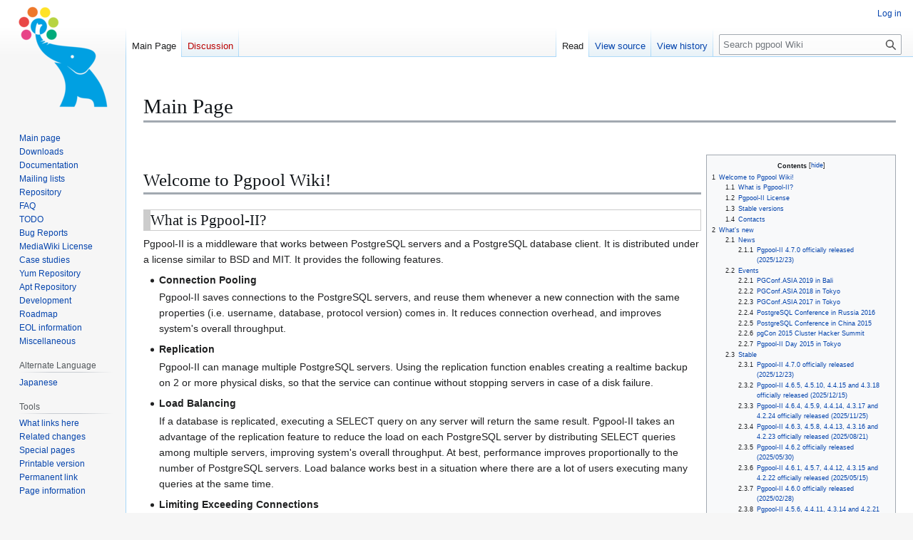

--- FILE ---
content_type: text/html; charset=UTF-8
request_url: https://pgpool.net/mediawiki/index.php/Main_Page?utm_source=rss&utm_medium=rss
body_size: 122279
content:
<!DOCTYPE html>
<html class="client-nojs" lang="en" dir="ltr">
<head>
<meta charset="UTF-8">
<title>pgpool Wiki</title>
<script>(function(){var className="client-js";var cookie=document.cookie.match(/(?:^|; )wikidbmwclientpreferences=([^;]+)/);if(cookie){cookie[1].split('%2C').forEach(function(pref){className=className.replace(new RegExp('(^| )'+pref.replace(/-clientpref-\w+$|[^\w-]+/g,'')+'-clientpref-\\w+( |$)'),'$1'+pref+'$2');});}document.documentElement.className=className;}());RLCONF={"wgBreakFrames":false,"wgSeparatorTransformTable":["",""],"wgDigitTransformTable":["",""],"wgDefaultDateFormat":"dmy","wgMonthNames":["","January","February","March","April","May","June","July","August","September","October","November","December"],"wgRequestId":"aYChaSZxaH-hVDkliP2NFAAAAAQ","wgCanonicalNamespace":"","wgCanonicalSpecialPageName":false,"wgNamespaceNumber":0,"wgPageName":"Main_Page","wgTitle":"Main Page","wgCurRevisionId":4081,"wgRevisionId":4081,"wgArticleId":1,"wgIsArticle":true,"wgIsRedirect":false,"wgAction":"view","wgUserName":null,"wgUserGroups":["*"],"wgCategories":[],"wgPageViewLanguage":"en","wgPageContentLanguage":"en","wgPageContentModel":"wikitext","wgRelevantPageName":"Main_Page","wgRelevantArticleId":1,"wgIsProbablyEditable":false,"wgRelevantPageIsProbablyEditable":false,"wgRestrictionEdit":[],"wgRestrictionMove":[],"wgIsMainPage":true};
RLSTATE={"site.styles":"ready","user.styles":"ready","user":"ready","user.options":"loading","skins.vector.styles.legacy":"ready"};RLPAGEMODULES=["site","mediawiki.page.ready","mediawiki.toc","skins.vector.legacy.js"];</script>
<script>(RLQ=window.RLQ||[]).push(function(){mw.loader.impl(function(){return["user.options@12s5i",function($,jQuery,require,module){mw.user.tokens.set({"patrolToken":"+\\","watchToken":"+\\","csrfToken":"+\\"});
}];});});</script>
<link rel="stylesheet" href="/mediawiki/load.php?lang=en&amp;modules=skins.vector.styles.legacy&amp;only=styles&amp;skin=vector">
<script async="" src="/mediawiki/load.php?lang=en&amp;modules=startup&amp;only=scripts&amp;raw=1&amp;skin=vector"></script>
<meta name="ResourceLoaderDynamicStyles" content="">
<link rel="stylesheet" href="/mediawiki/load.php?lang=en&amp;modules=site.styles&amp;only=styles&amp;skin=vector">
<meta name="generator" content="MediaWiki 1.43.3">
<meta name="robots" content="max-image-preview:standard">
<meta name="format-detection" content="telephone=no">
<meta name="viewport" content="width=1120">
<link rel="icon" href="/mediawiki/favicon.ico">
<link rel="search" type="application/opensearchdescription+xml" href="/mediawiki/rest.php/v1/search" title="pgpool Wiki (en)">
<link rel="EditURI" type="application/rsd+xml" href="https://pgpool.net/mediawiki/api.php?action=rsd">
<link rel="alternate" type="application/atom+xml" title="pgpool Wiki Atom feed" href="/mediawiki/index.php?title=Special:RecentChanges&amp;feed=atom">
</head>
<body class="skin-vector-legacy mediawiki ltr sitedir-ltr mw-hide-empty-elt ns-0 ns-subject page-Main_Page rootpage-Main_Page skin-vector action-view"><div id="mw-page-base" class="noprint"></div>
<div id="mw-head-base" class="noprint"></div>
<div id="content" class="mw-body" role="main">
	<a id="top"></a>
	<div id="siteNotice"></div>
	<div class="mw-indicators">
	</div>
	<h1 id="firstHeading" class="firstHeading mw-first-heading"><span class="mw-page-title-main">Main Page</span></h1>
	<div id="bodyContent" class="vector-body">
		<div id="siteSub" class="noprint">From pgpool Wiki</div>
		<div id="contentSub"><div id="mw-content-subtitle"></div></div>
		<div id="contentSub2"></div>
		
		<div id="jump-to-nav"></div>
		<a class="mw-jump-link" href="#mw-head">Jump to navigation</a>
		<a class="mw-jump-link" href="#searchInput">Jump to search</a>
		<div id="mw-content-text" class="mw-body-content"><div class="mw-content-ltr mw-parser-output" lang="en" dir="ltr"><p><br />
</p>
<div id="toc" class="toc" role="navigation" aria-labelledby="mw-toc-heading"><input type="checkbox" role="button" id="toctogglecheckbox" class="toctogglecheckbox" style="display:none" /><div class="toctitle" lang="en" dir="ltr"><h2 id="mw-toc-heading">Contents</h2><span class="toctogglespan"><label class="toctogglelabel" for="toctogglecheckbox"></label></span></div>
<ul>
<li class="toclevel-1 tocsection-1"><a href="#Welcome_to_Pgpool_Wiki!"><span class="tocnumber">1</span> <span class="toctext">Welcome to Pgpool Wiki!</span></a>
<ul>
<li class="toclevel-2 tocsection-2"><a href="#What_is_Pgpool-II?"><span class="tocnumber">1.1</span> <span class="toctext">What is Pgpool-II?</span></a></li>
<li class="toclevel-2 tocsection-3"><a href="#Pgpool-II_License"><span class="tocnumber">1.2</span> <span class="toctext">Pgpool-II License</span></a></li>
<li class="toclevel-2 tocsection-4"><a href="#Stable_versions"><span class="tocnumber">1.3</span> <span class="toctext">Stable versions</span></a></li>
<li class="toclevel-2 tocsection-5"><a href="#Contacts"><span class="tocnumber">1.4</span> <span class="toctext">Contacts</span></a></li>
</ul>
</li>
<li class="toclevel-1 tocsection-6"><a href="#What&#39;s_new"><span class="tocnumber">2</span> <span class="toctext">What's new</span></a>
<ul>
<li class="toclevel-2 tocsection-7"><a href="#News"><span class="tocnumber">2.1</span> <span class="toctext">News</span></a>
<ul>
<li class="toclevel-3 tocsection-8"><a href="#Pgpool-II_4.7.0_officially_released_(2025/12/23)"><span class="tocnumber">2.1.1</span> <span class="toctext">Pgpool-II 4.7.0 officially released (2025/12/23)</span></a></li>
</ul>
</li>
<li class="toclevel-2 tocsection-9"><a href="#Events"><span class="tocnumber">2.2</span> <span class="toctext">Events</span></a>
<ul>
<li class="toclevel-3 tocsection-10"><a href="#PGConf.ASIA_2019_in_Bali"><span class="tocnumber">2.2.1</span> <span class="toctext">PGConf.ASIA 2019 in Bali</span></a></li>
<li class="toclevel-3 tocsection-11"><a href="#PGConf.ASIA_2018_in_Tokyo"><span class="tocnumber">2.2.2</span> <span class="toctext">PGConf.ASIA 2018 in Tokyo</span></a></li>
<li class="toclevel-3 tocsection-12"><a href="#PGConf.ASIA_2017_in_Tokyo"><span class="tocnumber">2.2.3</span> <span class="toctext">PGConf.ASIA 2017 in Tokyo</span></a></li>
<li class="toclevel-3 tocsection-13"><a href="#PostgreSQL_Conference_in_Russia_2016"><span class="tocnumber">2.2.4</span> <span class="toctext">PostgreSQL Conference in Russia 2016</span></a></li>
<li class="toclevel-3 tocsection-14"><a href="#PostgreSQL_Conference_in_China_2015"><span class="tocnumber">2.2.5</span> <span class="toctext">PostgreSQL Conference in China 2015</span></a></li>
<li class="toclevel-3 tocsection-15"><a href="#pgCon_2015_Cluster_Hacker_Summit"><span class="tocnumber">2.2.6</span> <span class="toctext">pgCon 2015 Cluster Hacker Summit</span></a></li>
<li class="toclevel-3 tocsection-16"><a href="#Pgpool-II_Day_2015_in_Tokyo"><span class="tocnumber">2.2.7</span> <span class="toctext">Pgpool-II Day 2015 in Tokyo</span></a></li>
</ul>
</li>
<li class="toclevel-2 tocsection-17"><a href="#Stable"><span class="tocnumber">2.3</span> <span class="toctext">Stable</span></a>
<ul>
<li class="toclevel-3 tocsection-18"><a href="#Pgpool-II_4.7.0_officially_released_(2025/12/23)_2"><span class="tocnumber">2.3.1</span> <span class="toctext">Pgpool-II 4.7.0 officially released (2025/12/23)</span></a></li>
<li class="toclevel-3 tocsection-19"><a href="#Pgpool-II_4.6.5,_4.5.10,_4.4.15_and_4.3.18_officially_released_(2025/12/15)"><span class="tocnumber">2.3.2</span> <span class="toctext">Pgpool-II 4.6.5, 4.5.10, 4.4.15 and 4.3.18 officially released (2025/12/15)</span></a></li>
<li class="toclevel-3 tocsection-20"><a href="#Pgpool-II_4.6.4,_4.5.9,_4.4.14,_4.3.17_and_4.2.24_officially_released_(2025/11/25)"><span class="tocnumber">2.3.3</span> <span class="toctext">Pgpool-II 4.6.4, 4.5.9, 4.4.14, 4.3.17 and 4.2.24 officially released (2025/11/25)</span></a></li>
<li class="toclevel-3 tocsection-21"><a href="#Pgpool-II_4.6.3,_4.5.8,_4.4.13,_4.3.16_and_4.2.23_officially_released_(2025/08/21)"><span class="tocnumber">2.3.4</span> <span class="toctext">Pgpool-II 4.6.3, 4.5.8, 4.4.13, 4.3.16 and 4.2.23 officially released (2025/08/21)</span></a></li>
<li class="toclevel-3 tocsection-22"><a href="#Pgpool-II_4.6.2_officially_released_(2025/05/30)"><span class="tocnumber">2.3.5</span> <span class="toctext">Pgpool-II 4.6.2 officially released (2025/05/30)</span></a></li>
<li class="toclevel-3 tocsection-23"><a href="#Pgpool-II_4.6.1,_4.5.7,_4.4.12,_4.3.15_and_4.2.22_officially_released_(2025/05/15)"><span class="tocnumber">2.3.6</span> <span class="toctext">Pgpool-II 4.6.1, 4.5.7, 4.4.12, 4.3.15 and 4.2.22 officially released (2025/05/15)</span></a></li>
<li class="toclevel-3 tocsection-24"><a href="#Pgpool-II_4.6.0_officially_released_(2025/02/28)"><span class="tocnumber">2.3.7</span> <span class="toctext">Pgpool-II 4.6.0 officially released (2025/02/28)</span></a></li>
<li class="toclevel-3 tocsection-25"><a href="#Pgpool-II_4.5.6,_4.4.11,_4.3.14_and_4.2.21_officially_released_(2025/02/28)"><span class="tocnumber">2.3.8</span> <span class="toctext">Pgpool-II 4.5.6, 4.4.11, 4.3.14 and 4.2.21 officially released (2025/02/28)</span></a></li>
<li class="toclevel-3 tocsection-26"><a href="#Pgpool-II_4.5.5,_4.4.10,_4.3.13,_4.2.20_and_4.1.23_officially_released_(2024/11/28)"><span class="tocnumber">2.3.9</span> <span class="toctext">Pgpool-II 4.5.5, 4.4.10, 4.3.13, 4.2.20 and 4.1.23 officially released (2024/11/28)</span></a></li>
<li class="toclevel-3 tocsection-27"><a href="#Pgpool-II_4.5.4,_4.4.9,_4.3.12,_4.2.19_and_4.1.22_officially_released_(2024/09/09)"><span class="tocnumber">2.3.10</span> <span class="toctext">Pgpool-II 4.5.4, 4.4.9, 4.3.12, 4.2.19 and 4.1.22 officially released (2024/09/09)</span></a></li>
<li class="toclevel-3 tocsection-28"><a href="#Pgpool-II_4.5.3,_4.4.8,_4.3.11,_4.2.18_and_4.1.21_officially_released_(2024/08/15)"><span class="tocnumber">2.3.11</span> <span class="toctext">Pgpool-II 4.5.3, 4.4.8, 4.3.11, 4.2.18 and 4.1.21 officially released (2024/08/15)</span></a></li>
<li class="toclevel-3 tocsection-29"><a href="#Pgpool-II_4.5.2,_4.4.7,_4.3.10,_4.2.17_and_4.1.20_officially_released_(2024/05/16)"><span class="tocnumber">2.3.12</span> <span class="toctext">Pgpool-II 4.5.2, 4.4.7, 4.3.10, 4.2.17 and 4.1.20 officially released (2024/05/16)</span></a></li>
<li class="toclevel-3 tocsection-30"><a href="#Pgpool-II_4.5.1,_4.4.6,_4.3.9,_4.2.16_and_4.1.19_officially_released_(2024/02/29)"><span class="tocnumber">2.3.13</span> <span class="toctext">Pgpool-II 4.5.1, 4.4.6, 4.3.9, 4.2.16 and 4.1.19 officially released (2024/02/29)</span></a></li>
<li class="toclevel-3 tocsection-31"><a href="#Pgpool-II_4.5.0_released_(2023/12/12)"><span class="tocnumber">2.3.14</span> <span class="toctext">Pgpool-II 4.5.0 released (2023/12/12)</span></a></li>
<li class="toclevel-3 tocsection-32"><a href="#Pgpool-II_4.4.5,_4.3.8,_4.2.15,_4.1.18_and_4.0.25_officially_released_(2023/11/30)"><span class="tocnumber">2.3.15</span> <span class="toctext">Pgpool-II 4.4.5, 4.3.8, 4.2.15, 4.1.18 and 4.0.25 officially released (2023/11/30)</span></a></li>
<li class="toclevel-3 tocsection-33"><a href="#Pgpool-II_4.4.4,_4.3.7,_4.2.14,_4.1.17_and_4.0.24_officially_released_(2023/08/17)"><span class="tocnumber">2.3.16</span> <span class="toctext">Pgpool-II 4.4.4, 4.3.7, 4.2.14, 4.1.17 and 4.0.24 officially released (2023/08/17)</span></a></li>
<li class="toclevel-3 tocsection-34"><a href="#Pgpool-II_4.4.3,_4.3.6,_4.2.13,_4.1.16_and_4.0.23_officially_released_(2023/05/18)"><span class="tocnumber">2.3.17</span> <span class="toctext">Pgpool-II 4.4.3, 4.3.6, 4.2.13, 4.1.16 and 4.0.23 officially released (2023/05/18)</span></a></li>
<li class="toclevel-3 tocsection-35"><a href="#End-of-Life_(EOL)_Announcement_for_pgpoolAdmin_(2023/02/17)"><span class="tocnumber">2.3.18</span> <span class="toctext">End-of-Life (EOL) Announcement for pgpoolAdmin (2023/02/17)</span></a></li>
<li class="toclevel-3 tocsection-36"><a href="#Pgpool-II_4.4.2,_4.3.5,_4.2.12,_4.1.15_and_4.0.22_officially_released_(2023/01/23)"><span class="tocnumber">2.3.19</span> <span class="toctext">Pgpool-II 4.4.2, 4.3.5, 4.2.12, 4.1.15 and 4.0.22 officially released (2023/01/23)</span></a></li>
<li class="toclevel-3 tocsection-37"><a href="#Pgpool-II_4.4.1,_4.3.4,_4.2.11,_4.1.14,_4.0.21_and_3.7.26_officially_released_(2022/12/22)"><span class="tocnumber">2.3.20</span> <span class="toctext">Pgpool-II 4.4.1, 4.3.4, 4.2.11, 4.1.14, 4.0.21 and 3.7.26 officially released (2022/12/22)</span></a></li>
<li class="toclevel-3 tocsection-38"><a href="#Pgpool-II_4.4.0_released_(2022/12/06)"><span class="tocnumber">2.3.21</span> <span class="toctext">Pgpool-II 4.4.0 released (2022/12/06)</span></a></li>
<li class="toclevel-3 tocsection-39"><a href="#Pgpool-II_4.3.3,_4.2.10,_4.1.13,_4.0.20_and_3.7.25_officially_released_(2022/08/18)"><span class="tocnumber">2.3.22</span> <span class="toctext">Pgpool-II 4.3.3, 4.2.10, 4.1.13, 4.0.20 and 3.7.25 officially released (2022/08/18)</span></a></li>
<li class="toclevel-3 tocsection-40"><a href="#Pgpool-II_4.3.2,_4.2.9,_4.1.12,_4.0.19_and_3.7.24_officially_released_(2022/05/19)"><span class="tocnumber">2.3.23</span> <span class="toctext">Pgpool-II 4.3.2, 4.2.9, 4.1.12, 4.0.19 and 3.7.24 officially released (2022/05/19)</span></a></li>
<li class="toclevel-3 tocsection-41"><a href="#Pgpool-II_4.3.1,_4.2.8,_4.1.11,_4.0.18_and_3.7.23_officially_released_(2022/02/17)"><span class="tocnumber">2.3.24</span> <span class="toctext">Pgpool-II 4.3.1, 4.2.8, 4.1.11, 4.0.18 and 3.7.23 officially released (2022/02/17)</span></a></li>
<li class="toclevel-3 tocsection-42"><a href="#Pgpool-II_4.2.7,_4.1.10,_4.0.17_and_3.7.22_officially_released_(2021/12/23)"><span class="tocnumber">2.3.25</span> <span class="toctext">Pgpool-II 4.2.7, 4.1.10, 4.0.17 and 3.7.22 officially released (2021/12/23)</span></a></li>
<li class="toclevel-3 tocsection-43"><a href="#Pgpool-II_4.3.0_released_(2021/12/07)"><span class="tocnumber">2.3.26</span> <span class="toctext">Pgpool-II 4.3.0 released (2021/12/07)</span></a></li>
<li class="toclevel-3 tocsection-44"><a href="#Pgpool-II_4.2.6,_4.1.9,_4.0.16,_3.7.21_and_3.6.28_officially_released_(2021/11/18)"><span class="tocnumber">2.3.27</span> <span class="toctext">Pgpool-II 4.2.6, 4.1.9, 4.0.16, 3.7.21 and 3.6.28 officially released (2021/11/18)</span></a></li>
<li class="toclevel-3 tocsection-45"><a href="#Pgpool-II_4.2.5_released_(2021/09/14)"><span class="tocnumber">2.3.28</span> <span class="toctext">Pgpool-II 4.2.5 released (2021/09/14)</span></a></li>
<li class="toclevel-3 tocsection-46"><a href="#Pgpool-II_4.2.4,_4.1.8,_4.0.15,_3.7.20_and_3.6.27_officially_released_(2021/08/05)"><span class="tocnumber">2.3.29</span> <span class="toctext">Pgpool-II 4.2.4, 4.1.8, 4.0.15, 3.7.20 and 3.6.27 officially released (2021/08/05)</span></a></li>
<li class="toclevel-3 tocsection-47"><a href="#pgpoolAdmin_4.2.0_officially_released_(2021/06/17)"><span class="tocnumber">2.3.30</span> <span class="toctext">pgpoolAdmin 4.2.0 officially released (2021/06/17)</span></a></li>
<li class="toclevel-3 tocsection-48"><a href="#Pgpool-II_4.2.3,_4.1.7,_4.0.14,_3.7.19_and_3.6.26_officially_released_(2021/05/20)"><span class="tocnumber">2.3.31</span> <span class="toctext">Pgpool-II 4.2.3, 4.1.7, 4.0.14, 3.7.19 and 3.6.26 officially released (2021/05/20)</span></a></li>
<li class="toclevel-3 tocsection-49"><a href="#Pgpool-II_4.2.2,_4.1.6,_4.0.13,_3.7.18_and_3.6.25_officially_released_(2021/02/18)"><span class="tocnumber">2.3.32</span> <span class="toctext">Pgpool-II 4.2.2, 4.1.6, 4.0.13, 3.7.18 and 3.6.25 officially released (2021/02/18)</span></a></li>
<li class="toclevel-3 tocsection-50"><a href="#Pgpool-II_4.2.1_released_(2020/12/23)"><span class="tocnumber">2.3.33</span> <span class="toctext">Pgpool-II 4.2.1 released (2020/12/23)</span></a></li>
<li class="toclevel-3 tocsection-51"><a href="#Pgpool-II_4.2.0_released_(2020/11/26)"><span class="tocnumber">2.3.34</span> <span class="toctext">Pgpool-II 4.2.0 released (2020/11/26)</span></a></li>
</ul>
</li>
<li class="toclevel-2 tocsection-52"><a href="#Development"><span class="tocnumber">2.4</span> <span class="toctext">Development</span></a></li>
<li class="toclevel-2 tocsection-53"><a href="#News_2"><span class="tocnumber">2.5</span> <span class="toctext">News</span></a>
<ul>
<li class="toclevel-3 tocsection-54"><a href="#Pgpool-II_4.7_RC1_released_(2025/12/09)"><span class="tocnumber">2.5.1</span> <span class="toctext">Pgpool-II 4.7 RC1 released (2025/12/09)</span></a></li>
<li class="toclevel-3 tocsection-55"><a href="#Pgpool-II_4.7_beta1_released_(2025/11/28)"><span class="tocnumber">2.5.2</span> <span class="toctext">Pgpool-II 4.7 beta1 released (2025/11/28)</span></a></li>
<li class="toclevel-3 tocsection-56"><a href="#Pgpool-II_4.6_RC1_released_(2025/02/20)"><span class="tocnumber">2.5.3</span> <span class="toctext">Pgpool-II 4.6 RC1 released (2025/02/20)</span></a></li>
<li class="toclevel-3 tocsection-57"><a href="#Pgpool-II_4.6_beta1_released_(2025/02/13)"><span class="tocnumber">2.5.4</span> <span class="toctext">Pgpool-II 4.6 beta1 released (2025/02/13)</span></a></li>
<li class="toclevel-3 tocsection-58"><a href="#Pgpool-II_4.5_RC1_released_(2023/11/28)"><span class="tocnumber">2.5.5</span> <span class="toctext">Pgpool-II 4.5 RC1 released (2023/11/28)</span></a></li>
<li class="toclevel-3 tocsection-59"><a href="#Pgpool-II_4.5_beta1_released_(2023/11/14)"><span class="tocnumber">2.5.6</span> <span class="toctext">Pgpool-II 4.5 beta1 released (2023/11/14)</span></a></li>
<li class="toclevel-3 tocsection-60"><a href="#Pgpool-II_4.4_RC1_released_(2022/11/22)"><span class="tocnumber">2.5.7</span> <span class="toctext">Pgpool-II 4.4 RC1 released (2022/11/22)</span></a></li>
<li class="toclevel-3 tocsection-61"><a href="#Pgpool-II_4.4_beta1_released_(2022/11/14)"><span class="tocnumber">2.5.8</span> <span class="toctext">Pgpool-II 4.4 beta1 released (2022/11/14)</span></a></li>
<li class="toclevel-3 tocsection-62"><a href="#Pgpool-II_4.3_RC1_released_(2021/11/25)"><span class="tocnumber">2.5.9</span> <span class="toctext">Pgpool-II 4.3 RC1 released (2021/11/25)</span></a></li>
<li class="toclevel-3 tocsection-63"><a href="#Pgpool-II_4.3_beta2_released_(2021/11/18)"><span class="tocnumber">2.5.10</span> <span class="toctext">Pgpool-II 4.3 beta2 released (2021/11/18)</span></a></li>
<li class="toclevel-3 tocsection-64"><a href="#Pgpool-II_4.3_beta1_released_(2021/11/09)"><span class="tocnumber">2.5.11</span> <span class="toctext">Pgpool-II 4.3 beta1 released (2021/11/09)</span></a></li>
<li class="toclevel-3 tocsection-65"><a href="#Pgpool-II_4.2_beta1_released_(2020/10/27)"><span class="tocnumber">2.5.12</span> <span class="toctext">Pgpool-II 4.2 beta1 released (2020/10/27)</span></a></li>
<li class="toclevel-3 tocsection-66"><a href="#Pgpool-II_4.2_alpha1_released_(2020/10/06)"><span class="tocnumber">2.5.13</span> <span class="toctext">Pgpool-II 4.2 alpha1 released (2020/10/06)</span></a></li>
</ul>
</li>
<li class="toclevel-2 tocsection-67"><a href="#Old"><span class="tocnumber">2.6</span> <span class="toctext">Old</span></a></li>
</ul>
</li>
<li class="toclevel-1 tocsection-68"><a href="#Where_can_I_get_commercial_support_for_Pgpool-II?"><span class="tocnumber">3</span> <span class="toctext">Where can I get commercial support for Pgpool-II?</span></a></li>
</ul>
</div>

<h1><span id="Welcome_to_Pgpool_Wiki.21"></span><span class="mw-headline" id="Welcome_to_Pgpool_Wiki!">Welcome to Pgpool Wiki!</span></h1>
<h2><span id="What_is_Pgpool-II.3F"></span><span class="mw-headline" id="What_is_Pgpool-II?">What is Pgpool-II?</span></h2>
<p>Pgpool-II is a middleware that works between PostgreSQL servers and a PostgreSQL database client. It is distributed under a license similar to BSD and MIT. It provides the following features.
</p>
<ul><li><b>Connection Pooling</b></li></ul>
<dl><dd>Pgpool-II saves connections to the PostgreSQL servers, and reuse them whenever a new connection with the same properties (i.e. username, database, protocol version) comes in. It reduces connection overhead, and improves system's overall throughput.</dd></dl>
<ul><li><b>Replication</b></li></ul>
<dl><dd>Pgpool-II can manage multiple PostgreSQL servers. Using the replication function enables creating a realtime backup on 2 or more physical disks, so that the service can continue without stopping servers in case of a disk failure.</dd></dl>
<ul><li><b>Load Balancing</b></li></ul>
<dl><dd>If a database is replicated, executing a SELECT query on any server will return the same result. Pgpool-II takes an advantage of the replication feature to reduce the load on each PostgreSQL server by distributing SELECT queries among multiple servers, improving system's overall throughput. At best, performance improves proportionally to the number of PostgreSQL servers. Load balance works best in a situation where there are a lot of users executing many queries at the same time.</dd></dl>
<ul><li><b>Limiting Exceeding Connections</b></li></ul>
<dl><dd>There is a limit on the maximum number of concurrent connections with PostgreSQL, and connections are rejected after this many connections. Setting the maximum number of connections, however, increases resource consumption and affect system performance. pgpool-II also has a limit on the maximum number of connections, but extra connections will be queued instead of returning an error immediately.</dd></dl>
<ul><li><b>Watchdog</b></li></ul>
<dl><dd>Watchdog can coordinate multiple Pgpool-II, create a robust cluster system and avoid the single point of failure or split brain. Watchdog can perform lifecheck against other pgpool-II nodes, to detect a fault of Pgpoll-II. If active Pgpool-II goes down, standby Pgpool-II can be promoted to active, and take over Virtual IP.</dd></dl>
<ul><li><b>In Memory Query Cache</b></li></ul>
<dl><dd>In memory query cache allows to save a pair of SELECT statement and its result. If an identical SELECTs comes in, Pgpool-II returns the value from cache. Since no SQL parsing nor access to PostgreSQL are involved, using in memory cache is extremely fast. On the other hand, it might be slower than the normal path in some cases, because it adds some overhead of storing cache data.</dd></dl>
<p>Pgpool-II speaks PostgreSQL's backend and frontend protocol, and relays messages between a backend and a frontend. Therefore, a database application (frontend) thinks that Pgpool-II is the actual PostgreSQL server, and the server (backend) sees Pgpool-II as one of its clients. Because Pgpool-II is transparent to both the server and the client, an existing database application can be used with Pgpool-II almost without a change to its sources.
</p>
<h2><span class="mw-headline" id="Pgpool-II_License">Pgpool-II License</span></h2>
<p>See <a rel="nofollow" class="external text" href="https://pgpool.net/mediawiki/index.php/pgpool-II_License">License</a>.
</p>
<h2><span class="mw-headline" id="Stable_versions">Stable versions</span></h2>
<ul><li>Pgpool-II: 4.7, 4.6, 4.5, 4.4, 4.3</li></ul>
<h2><span class="mw-headline" id="Contacts">Contacts</span></h2>
<ul><li>If you have technical questions regarding Pgpool-II, please subscribe <a rel="nofollow" class="external text" href="https://pgpool.net/mediawiki/index.php/Mailing_lists">Pgpool-II mailing lists</a> and send questions to it (pgpool-general will be a starter). Please <b>do not</b> send technical questions via private email. We will not respond such that messages.</li></ul>
<ul><li>If you believe that you found a vulnerability/security issues with Pgpool-II, please send a <b>private email</b> to ishii at postgresql.org (he is the project leader).</li></ul>
<h1><span id="What.27s_new"></span><span class="mw-headline" id="What's_new">What's new</span></h1>
<h2><span class="mw-headline" id="News">News</span></h2>
<h3><span id="Pgpool-II_4.7.0_officially_released_.282025.2F12.2F23.29"></span><span class="mw-headline" id="Pgpool-II_4.7.0_officially_released_(2025/12/23)">Pgpool-II 4.7.0 officially released (2025/12/23)</span></h3>
<p>Pgpool-II 4.7.0 is now released. This is the first stable release of Pgpool-II 4.7.x.
</p><p>V4.7 contains new features and enhancements, including:
</p>
<ul><li>Retire Slony mode.</li></ul>
<ul><li>Rename logdir parameter to work_dir.</li></ul>
<ul><li>Add support for frontend/backend protocol version 3.2.</li></ul>
<ul><li>Enhance security for watchdog and heartbeat receiver.</li></ul>
<ul><li>Add new fields to pcp_proc_info and show pool_pools to display client information, and add pgpool_adm_pcp_proc_info extension function.</li></ul>
<ul><li>Make online recovery database configurable.</li></ul>
<ul><li>Import PostgreSQL 18's SQL parser.</li></ul>
<p>You can download it from <a rel="nofollow" class="external text" href="https://pgpool.net/mediawiki/index.php/Downloads">here</a>.
</p><p>Release notes:
<a rel="nofollow" class="external text" href="https://www.pgpool.net/docs/47/en/html/release-4-7-0.html">English</a>
</p>
<h2><span class="mw-headline" id="Events">Events</span></h2>
<h3><span class="mw-headline" id="PGConf.ASIA_2019_in_Bali">PGConf.ASIA 2019 in Bali</span></h3>
<p>Bo Peng is going to give a presentation <a rel="nofollow" class="external text" href="https://www.sraoss.co.jp/event_seminar/2019/PGConf.ASIA.Bali.2019-PENG.pdf">Setup a High-Availability and Load Balancing PostgreSQL Cluster: New Features of Pgpool-II 4.1</a> at <a rel="nofollow" class="external text" href="https://2019.pgconf.asia/">"PGConf.ASIA 2019"</a> held in Bali from September 8th to 11st.
</p>
<h3><span class="mw-headline" id="PGConf.ASIA_2018_in_Tokyo">PGConf.ASIA 2018 in Tokyo</span></h3>
<p>Tatsuo Ishii and Bo Peng are going to give a presentation 
<a rel="nofollow" class="external text" href="https://www.pgpool.net/download.php?f=pgpool-past-now-and-future.pdf">Celebrating its 15th Anniversary Pgpool-II Past Present and Future</a>
<a rel="nofollow" class="external text" href="https://www.pgpool.net/download.php?f=pgpool-past-now-and-future-part2.pdf">Celebrating its 15th Anniversary Pgpool-II Past Present and Future part2</a> at <a rel="nofollow" class="external text" href="https://www.pgconf.asia/EN/2018/day1/#B4">"PGConf.ASIA 2018"</a> held in Tokyo from December 10th to 12th.
</p>
<h3><span class="mw-headline" id="PGConf.ASIA_2017_in_Tokyo">PGConf.ASIA 2017 in Tokyo</span></h3>
<p>Tatsuo Ishii is going to give a presentation  <a rel="nofollow" class="external text" href="https://www.pgconf.asia/EN/2017/day-2/#B5">"More reliability and support for PostgreSQL 10: Introducing Pgpool-II 3.7"</a> at <a rel="nofollow" class="external text" href="https://www.pgconf.asia/EN/2017/">"PGConf.ASIA 2017"</a>, held in Tokyo from December 4th to 6th.
</p>
<h3><span class="mw-headline" id="PostgreSQL_Conference_in_Russia_2016">PostgreSQL Conference in Russia 2016</span></h3>
<p>Tatsuo gave a talk "How to manage a herd of elephants" at <a rel="nofollow" class="external text" href="https://pgconf.ru/en">"PostgreSQL Conference in Russia 2016"</a>, held in Moscow from February 4th to 5th.
The slides are available in <a rel="nofollow" class="external text" href="https://pgpool.net/mediawiki/index.php/Documentation#Developer.27s_documentation">Developer's documentation</a>.
</p>
<h3><span class="mw-headline" id="PostgreSQL_Conference_in_China_2015">PostgreSQL Conference in China 2015</span></h3>
<p>Tatsuo gave a talk "How to manage a herd of elephants" at <a rel="nofollow" class="external text" href="https://www.eventdove.com/event/106042">"PostgreSQL Conference in China 2015"</a>, held in Beijing from November 21th to 22th.
The slides are available in <a rel="nofollow" class="external text" href="https://pgpool.net/mediawiki/index.php/Documentation#Developer.27s_documentation">Developer's documentation</a>.
</p>
<h3><span class="mw-headline" id="pgCon_2015_Cluster_Hacker_Summit">pgCon 2015 Cluster Hacker Summit</span></h3>
<p>We participated "6th Postgres Cluster Hacker Summit" which was held as a part of PgCon 2015 Developer Unconference. We reported about Development Status Updates and pgpool-II 3.5 features. The slides are available in <a rel="nofollow" class="external text" href="https://pgpool.net/mediawiki/index.php/Documentation#Developer.27s_documentation">Developer's documentation</a>.
</p>
<h3><span class="mw-headline" id="Pgpool-II_Day_2015_in_Tokyo">Pgpool-II Day 2015 in Tokyo</span></h3>
<p>We had the very first time pgpool-II decicated conference. See the <a rel="nofollow" class="external text" href="https://pgpool.net/mediawiki/index.php/pgpool-II_Day_2015">event report</a>.
</p>
<h2><span class="mw-headline" id="Stable">Stable</span></h2>
<h3><span id="Pgpool-II_4.7.0_officially_released_.282025.2F12.2F23.29_2"></span><span class="mw-headline" id="Pgpool-II_4.7.0_officially_released_(2025/12/23)_2">Pgpool-II 4.7.0 officially released (2025/12/23)</span></h3>
<p>Pgpool-II 4.7.0 is now released. This is the first stable release of Pgpool-II 4.7.x.
</p><p>V4.7 contains new features and enhancements, including:
</p>
<ul><li>Retire Slony mode.</li></ul>
<ul><li>Rename logdir parameter to work_dir.</li></ul>
<ul><li>Add support for frontend/backend protocol version 3.2.</li></ul>
<ul><li>Enhance security for watchdog and heartbeat receiver.</li></ul>
<ul><li>Add new fields to pcp_proc_info and show pool_pools to display client information, and add pgpool_adm_pcp_proc_info extension function.</li></ul>
<ul><li>Make online recovery database configurable.</li></ul>
<ul><li>Import PostgreSQL 18's SQL parser.</li></ul>
<p>You can download it from <a rel="nofollow" class="external text" href="https://pgpool.net/mediawiki/index.php/Downloads">here</a>.
</p><p>Release notes:
<a rel="nofollow" class="external text" href="https://www.pgpool.net/docs/47/en/html/release-4-7-0.html">English</a>
</p>
<h3><span id="Pgpool-II_4.6.5.2C_4.5.10.2C_4.4.15_and_4.3.18_officially_released_.282025.2F12.2F15.29"></span><span class="mw-headline" id="Pgpool-II_4.6.5,_4.5.10,_4.4.15_and_4.3.18_officially_released_(2025/12/15)">Pgpool-II 4.6.5, 4.5.10, 4.4.15 and 4.3.18 officially released (2025/12/15)</span></h3>
<p>Pgpool-II 4.6.5, 4.5.10, 4.4.15, 4.3.18.
</p><p>You can download them <a rel="nofollow" class="external text" href="https://pgpool.net/mediawiki/index.php/Downloads">here</a>.
</p>
<ul><li>4.6.5 &#160;:  <a rel="nofollow" class="external text" href="https://www.pgpool.net/docs/latest/en/html/release-4-6-5.html">English</a> <a rel="nofollow" class="external text" href="https://www.pgpool.net/docs/latest/ja/html/release-4-6-5.html">Japanese</a></li>
<li>4.5.10 &#160;:  <a rel="nofollow" class="external text" href="https://www.pgpool.net/docs/latest/en/html/release-4-5-10.html">English</a> <a rel="nofollow" class="external text" href="https://www.pgpool.net/docs/latest/ja/html/release-4-5-10.html">Japanese</a></li>
<li>4.4.15&#160;:  <a rel="nofollow" class="external text" href="https://www.pgpool.net/docs/latest/en/html/release-4-4-15.html">English</a> <a rel="nofollow" class="external text" href="https://www.pgpool.net/docs/latest/ja/html/release-4-4-15.html">Japanese</a></li>
<li>4.3.18&#160;:  <a rel="nofollow" class="external text" href="https://www.pgpool.net/docs/latest/en/html/release-4-3-18.html">English</a> <a rel="nofollow" class="external text" href="https://www.pgpool.net/docs/latest/ja/html/release-4-3-18.html">Japanese</a></li></ul>
<h3><span id="Pgpool-II_4.6.4.2C_4.5.9.2C_4.4.14.2C_4.3.17_and_4.2.24_officially_released_.282025.2F11.2F25.29"></span><span class="mw-headline" id="Pgpool-II_4.6.4,_4.5.9,_4.4.14,_4.3.17_and_4.2.24_officially_released_(2025/11/25)">Pgpool-II 4.6.4, 4.5.9, 4.4.14, 4.3.17 and 4.2.24 officially released (2025/11/25)</span></h3>
<p>Pgpool-II 4.6.4, 4.5.9, 4.4.14, 4.3.17 and 4.2.24 officially released.
</p><p>Please note that 4.2.24 is the last release of the 4.2.x series. 
</p><p>You can download them <a rel="nofollow" class="external text" href="https://pgpool.net/mediawiki/index.php/Downloads">here</a>.
</p>
<ul><li>4.6.4 &#160;:  <a rel="nofollow" class="external text" href="https://www.pgpool.net/docs/latest/en/html/release-4-6-4.html">English</a> <a rel="nofollow" class="external text" href="https://www.pgpool.net/docs/latest/ja/html/release-4-6-4.html">Japanese</a></li>
<li>4.5.9 &#160;:  <a rel="nofollow" class="external text" href="https://www.pgpool.net/docs/latest/en/html/release-4-5-9.html">English</a> <a rel="nofollow" class="external text" href="https://www.pgpool.net/docs/latest/ja/html/release-4-5-9.html">Japanese</a></li>
<li>4.4.14&#160;:  <a rel="nofollow" class="external text" href="https://www.pgpool.net/docs/latest/en/html/release-4-4-14.html">English</a> <a rel="nofollow" class="external text" href="https://www.pgpool.net/docs/latest/ja/html/release-4-4-14.html">Japanese</a></li>
<li>4.3.17&#160;:  <a rel="nofollow" class="external text" href="https://www.pgpool.net/docs/latest/en/html/release-4-3-17.html">English</a> <a rel="nofollow" class="external text" href="https://www.pgpool.net/docs/latest/ja/html/release-4-3-17.html">Japanese</a></li>
<li>4.2.24&#160;:  <a rel="nofollow" class="external text" href="https://www.pgpool.net/docs/latest/en/html/release-4-2-24.html">English</a> <a rel="nofollow" class="external text" href="https://www.pgpool.net/docs/latest/ja/html/release-4-2-24.html">Japanese</a></li></ul>
<h3><span id="Pgpool-II_4.6.3.2C_4.5.8.2C_4.4.13.2C_4.3.16_and_4.2.23_officially_released_.282025.2F08.2F21.29"></span><span class="mw-headline" id="Pgpool-II_4.6.3,_4.5.8,_4.4.13,_4.3.16_and_4.2.23_officially_released_(2025/08/21)">Pgpool-II 4.6.3, 4.5.8, 4.4.13, 4.3.16 and 4.2.23 officially released (2025/08/21)</span></h3>
<p>Pgpool-II 4.6.3, 4.5.8, 4.4.13, 4.3.16 and 4.2.23 officially released.
</p><p>You can download them <a rel="nofollow" class="external text" href="https://pgpool.net/mediawiki/index.php/Downloads">here</a>.
</p>
<ul><li>4.6.3 &#160;:  <a rel="nofollow" class="external text" href="https://www.pgpool.net/docs/latest/en/html/release-4-6-3.html">English</a> <a rel="nofollow" class="external text" href="https://www.pgpool.net/docs/latest/ja/html/release-4-6-3.html">Japanese</a></li>
<li>4.5.8 &#160;:  <a rel="nofollow" class="external text" href="https://www.pgpool.net/docs/latest/en/html/release-4-5-8.html">English</a> <a rel="nofollow" class="external text" href="https://www.pgpool.net/docs/latest/ja/html/release-4-5-8.html">Japanese</a></li>
<li>4.4.13&#160;:  <a rel="nofollow" class="external text" href="https://www.pgpool.net/docs/latest/en/html/release-4-4-13.html">English</a> <a rel="nofollow" class="external text" href="https://www.pgpool.net/docs/latest/ja/html/release-4-4-13.html">Japanese</a></li>
<li>4.3.16&#160;:  <a rel="nofollow" class="external text" href="https://www.pgpool.net/docs/latest/en/html/release-4-3-16.html">English</a> <a rel="nofollow" class="external text" href="https://www.pgpool.net/docs/latest/ja/html/release-4-3-16.html">Japanese</a></li>
<li>4.2.23&#160;:  <a rel="nofollow" class="external text" href="https://www.pgpool.net/docs/latest/en/html/release-4-2-23.html">English</a> <a rel="nofollow" class="external text" href="https://www.pgpool.net/docs/latest/ja/html/release-4-2-23.html">Japanese</a></li></ul>
<h3><span id="Pgpool-II_4.6.2_officially_released_.282025.2F05.2F30.29"></span><span class="mw-headline" id="Pgpool-II_4.6.2_officially_released_(2025/05/30)">Pgpool-II 4.6.2 officially released (2025/05/30)</span></h3>
<p>Pgpool-II 4.6.2 officially released.
</p><p>You can download them <a rel="nofollow" class="external text" href="https://pgpool.net/mediawiki/index.php/Downloads">here</a>.
</p>
<ul><li>4.6.2 &#160;:  <a rel="nofollow" class="external text" href="https://www.pgpool.net/docs/latest/en/html/release-4-6-2.html">English</a> <a rel="nofollow" class="external text" href="https://www.pgpool.net/docs/latest/ja/html/release-4-6-2.html">Japanese</a></li></ul>
<h3><span id="Pgpool-II_4.6.1.2C_4.5.7.2C_4.4.12.2C_4.3.15_and_4.2.22_officially_released_.282025.2F05.2F15.29"></span><span class="mw-headline" id="Pgpool-II_4.6.1,_4.5.7,_4.4.12,_4.3.15_and_4.2.22_officially_released_(2025/05/15)">Pgpool-II 4.6.1, 4.5.7, 4.4.12, 4.3.15 and 4.2.22 officially released (2025/05/15)</span></h3>
<p>This release contains a security fix.
</p><p>An authentication bypass vulnerability exists in the client authentication mechanism of Pgpool-II. In Pgpool-II, authentication may be bypassed even when it is supposed to be enforced. As a result, an attacker could log in as any user, potentially leading to information disclosure, data tampering, or even a complete shutdown of the database. (CVE-2025-46801)
</p><p>This vulnerability affects systems where the authentication configuration matches one of the following patterns:
</p>
<ul><li>Pattern 1: This vulnerability occurs when all of the following conditions are met:</li></ul>
<pre> - The password authentication method is used in pool_hba.conf
 - allow_clear_text_frontend_auth = off
 - The user's password is not set in pool_passwd
 - The scram-sha-256 or md5 authentication method is used in pg_hba.conf 
</pre>
<ul><li>Pattern 2: This vulnerability occurs when all of the following conditions are met:</li></ul>
<pre> - enable_pool_hba = off
 - One of the following authentication methods is used in pg_hba.conf: password, pam, or ldap 
</pre>
<ul><li>Pattern 3: This vulnerability occurs when all of the following conditions are met:</li></ul>
<pre> - Raw mode is used (backend_clustering_mode = 'raw')
 - The md5 authentication method is used in pool_hba.conf
 - allow_clear_text_frontend_auth = off
 - The user's password is registered in pool_passwd in plain text or AES format
 - One of the following authentication methods is used in pg_hba.conf: password, pam, or ldap 
</pre>
<p>All versions of Pgpool-II 4.0 and 4.1 series, 4.2.0 to 4.2.21, 4.3.0 to 4.3.14, 4.4.0 to 4.4.11, 4.5.0 to 4.5.6 and 4.6.0 are affected by this vulnerability. It is strongly recommended to upgrade to Pgpool-II 4.6.1, 4.5.7, 4.4.12, 4.3.15 and 4.2.22 or later. Alternatively, you can modify your settings so that they do not match any of the vulnerable configuration patterns. 
</p><p>You can download them <a rel="nofollow" class="external text" href="https://pgpool.net/mediawiki/index.php/Downloads">here</a>.
</p>
<ul><li>4.6.1&#160;:  <a rel="nofollow" class="external text" href="https://www.pgpool.net/docs/latest/en/html/release-4-6-1.html">English</a> <a rel="nofollow" class="external text" href="https://www.pgpool.net/docs/latest/ja/html/release-4-6-1.html">Japanese</a></li>
<li>4.5.7&#160;:  <a rel="nofollow" class="external text" href="https://www.pgpool.net/docs/latest/en/html/release-4-5-7.html">English</a> <a rel="nofollow" class="external text" href="https://www.pgpool.net/docs/latest/ja/html/release-4-5-7.html">Japanese</a></li>
<li>4.4.12&#160;:  <a rel="nofollow" class="external text" href="https://www.pgpool.net/docs/latest/en/html/release-4-4-12.html">English</a> <a rel="nofollow" class="external text" href="https://www.pgpool.net/docs/latest/ja/html/release-4-4-12.html">Japanese</a></li>
<li>4.3.15&#160;:  <a rel="nofollow" class="external text" href="https://www.pgpool.net/docs/latest/en/html/release-4-3-15.html">English</a> <a rel="nofollow" class="external text" href="https://www.pgpool.net/docs/latest/ja/html/release-4-3-15.html">Japanese</a></li>
<li>4.2.22&#160;:  <a rel="nofollow" class="external text" href="https://www.pgpool.net/docs/latest/en/html/release-4-2-22.html">English</a> <a rel="nofollow" class="external text" href="https://www.pgpool.net/docs/latest/ja/html/release-4-2-22.html">Japanese</a></li></ul>
<h3><span id="Pgpool-II_4.6.0_officially_released_.282025.2F02.2F28.29"></span><span class="mw-headline" id="Pgpool-II_4.6.0_officially_released_(2025/02/28)">Pgpool-II 4.6.0 officially released (2025/02/28)</span></h3>
<p>Pgpool-II 4.6.0 is now released. This is the first stable release of Pgpool-II 4.6.x.
</p><p>V4.6 contains new features and enhancements, including:
</p>
<ul><li>New PCP command to trigger log rotation.</li></ul>
<ul><li>Allow logging_collector related parameters to be changed by reloading.</li></ul>
<ul><li>New PCP command to invalidate query cache.</li></ul>
<ul><li>Allow to force to create query cache</li></ul>
<ul><li>New PGPOOL SET CACHE DELETE command.</li></ul>
<ul><li>New configuration parameter log_backend_messages.</li></ul>
<ul><li>Import PostgreSQL 17's SQL parser.</li></ul>
<ul><li>Add IPv6 support for watchdog hostname and heartbeat_hostname parameter.</li></ul>
<p>You can download it from <a rel="nofollow" class="external text" href="https://pgpool.net/mediawiki/index.php/Downloads">here</a>.
</p><p>Release notes:
<a rel="nofollow" class="external text" href="https://www.pgpool.net/docs/46/en/html/release-4-6-0.html">English</a>
</p>
<h3><span id="Pgpool-II_4.5.6.2C_4.4.11.2C_4.3.14_and_4.2.21_officially_released_.282025.2F02.2F28.29"></span><span class="mw-headline" id="Pgpool-II_4.5.6,_4.4.11,_4.3.14_and_4.2.21_officially_released_(2025/02/28)">Pgpool-II 4.5.6, 4.4.11, 4.3.14 and 4.2.21 officially released (2025/02/28)</span></h3>
<p>Pgpool-II 4.5.6, 4.4.11, 4.3.14 and 4.2.21 officially released.
</p><p>You can download them <a rel="nofollow" class="external text" href="https://pgpool.net/mediawiki/index.php/Downloads">here</a>.
</p>
<ul><li>4.5.6 &#160;:  <a rel="nofollow" class="external text" href="https://www.pgpool.net/docs/latest/en/html/release-4-5-6.html">English</a> <a rel="nofollow" class="external text" href="https://www.pgpool.net/docs/latest/ja/html/release-4-5-6.html">Japanese</a></li>
<li>4.4.11&#160;:  <a rel="nofollow" class="external text" href="https://www.pgpool.net/docs/latest/en/html/release-4-4-11.html">English</a> <a rel="nofollow" class="external text" href="https://www.pgpool.net/docs/latest/ja/html/release-4-4-11.html">Japanese</a></li>
<li>4.3.14&#160;:  <a rel="nofollow" class="external text" href="https://www.pgpool.net/docs/latest/en/html/release-4-3-14.html">English</a> <a rel="nofollow" class="external text" href="https://www.pgpool.net/docs/latest/ja/html/release-4-3-14.html">Japanese</a></li>
<li>4.2.21&#160;:  <a rel="nofollow" class="external text" href="https://www.pgpool.net/docs/latest/en/html/release-4-2-21.html">English</a> <a rel="nofollow" class="external text" href="https://www.pgpool.net/docs/latest/ja/html/release-4-2-21.html">Japanese</a></li></ul>
<h3><span id="Pgpool-II_4.5.5.2C_4.4.10.2C_4.3.13.2C_4.2.20_and_4.1.23_officially_released_.282024.2F11.2F28.29"></span><span class="mw-headline" id="Pgpool-II_4.5.5,_4.4.10,_4.3.13,_4.2.20_and_4.1.23_officially_released_(2024/11/28)">Pgpool-II 4.5.5, 4.4.10, 4.3.13, 4.2.20 and 4.1.23 officially released (2024/11/28)</span></h3>
<p>Pgpool-II 4.5.5, 4.4.10, 4.3.13, 4.2.20 and 4.1.23 officially released.
</p><p>Please note that 4.1.23 is the last release of the 4.1.x series. 
</p><p>You can download them <a rel="nofollow" class="external text" href="https://pgpool.net/mediawiki/index.php/Downloads">here</a>.
</p>
<ul><li>4.5.5 &#160;:  <a rel="nofollow" class="external text" href="https://www.pgpool.net/docs/latest/en/html/release-4-5-5.html">English</a> <a rel="nofollow" class="external text" href="https://www.pgpool.net/docs/latest/ja/html/release-4-5-5.html">Japanese</a></li>
<li>4.4.10&#160;:  <a rel="nofollow" class="external text" href="https://www.pgpool.net/docs/latest/en/html/release-4-4-10.html">English</a> <a rel="nofollow" class="external text" href="https://www.pgpool.net/docs/latest/ja/html/release-4-4-10.html">Japanese</a></li>
<li>4.3.13&#160;:  <a rel="nofollow" class="external text" href="https://www.pgpool.net/docs/latest/en/html/release-4-3-13.html">English</a> <a rel="nofollow" class="external text" href="https://www.pgpool.net/docs/latest/ja/html/release-4-3-13.html">Japanese</a></li>
<li>4.2.20&#160;:  <a rel="nofollow" class="external text" href="https://www.pgpool.net/docs/latest/en/html/release-4-2-20.html">English</a> <a rel="nofollow" class="external text" href="https://www.pgpool.net/docs/latest/ja/html/release-4-2-20.html">Japanese</a></li>
<li>4.1.23&#160;:  <a rel="nofollow" class="external text" href="https://www.pgpool.net/docs/latest/en/html/release-4-1-23.html">English</a> <a rel="nofollow" class="external text" href="https://www.pgpool.net/docs/latest/ja/html/release-4-1-23.html">Japanese</a></li></ul>
<h3><span id="Pgpool-II_4.5.4.2C_4.4.9.2C_4.3.12.2C_4.2.19_and_4.1.22_officially_released_.282024.2F09.2F09.29"></span><span class="mw-headline" id="Pgpool-II_4.5.4,_4.4.9,_4.3.12,_4.2.19_and_4.1.22_officially_released_(2024/09/09)">Pgpool-II 4.5.4, 4.4.9, 4.3.12, 4.2.19 and 4.1.22 officially released (2024/09/09)</span></h3>
<p>Pgpool-II 4.5.4, 4.4.9, 4.3.12, 4.2.19 and 4.1.22 officially released.
</p><p>This release contains a security fix. 
</p><p>When the query cache feature is enabled, it was possible that a database user can read rows from tables that should not be visible for the user through query cache (CVE-2024-45624).
</p><p>All versions of Pgpool-II older than 4.5.4, 4.4.9, 4.3.12, 4.2.19, 4.1.22, and all older versions that has the query cache feature (the query cache feature was implemented in 3.2) are affected by the vulnerability. 
It is strongly recommend to upgrade to Pgpool-II 4.5.4, 4.4.9, 4.3.12, 4.2.19 and 4.1.22 or later. Or you should better turn off the query cache feature. 
</p><p>You can download them <a rel="nofollow" class="external text" href="https://pgpool.net/mediawiki/index.php/Downloads">here</a>.
</p>
<ul><li>4.5.4&#160;:  <a rel="nofollow" class="external text" href="https://www.pgpool.net/docs/latest/en/html/release-4-5-4.html">English</a> <a rel="nofollow" class="external text" href="https://www.pgpool.net/docs/latest/ja/html/release-4-5-4.html">Japanese</a></li>
<li>4.4.9&#160;:  <a rel="nofollow" class="external text" href="https://www.pgpool.net/docs/latest/en/html/release-4-4-9.html">English</a> <a rel="nofollow" class="external text" href="https://www.pgpool.net/docs/latest/ja/html/release-4-4-9.html">Japanese</a></li>
<li>4.3.12&#160;:  <a rel="nofollow" class="external text" href="https://www.pgpool.net/docs/latest/en/html/release-4-3-12.html">English</a> <a rel="nofollow" class="external text" href="https://www.pgpool.net/docs/latest/ja/html/release-4-3-12.html">Japanese</a></li>
<li>4.2.19&#160;:  <a rel="nofollow" class="external text" href="https://www.pgpool.net/docs/latest/en/html/release-4-2-19.html">English</a> <a rel="nofollow" class="external text" href="https://www.pgpool.net/docs/latest/ja/html/release-4-2-19.html">Japanese</a></li>
<li>4.1.22&#160;:  <a rel="nofollow" class="external text" href="https://www.pgpool.net/docs/latest/en/html/release-4-1-22.html">English</a> <a rel="nofollow" class="external text" href="https://www.pgpool.net/docs/latest/ja/html/release-4-1-22.html">Japanese</a></li></ul>
<h3><span id="Pgpool-II_4.5.3.2C_4.4.8.2C_4.3.11.2C_4.2.18_and_4.1.21_officially_released_.282024.2F08.2F15.29"></span><span class="mw-headline" id="Pgpool-II_4.5.3,_4.4.8,_4.3.11,_4.2.18_and_4.1.21_officially_released_(2024/08/15)">Pgpool-II 4.5.3, 4.4.8, 4.3.11, 4.2.18 and 4.1.21 officially released (2024/08/15)</span></h3>
<p>Pgpool-II 4.5.3, 4.4.8, 4.3.11, 4.2.18 and 4.1.21 officially released.
</p><p>You can download them <a rel="nofollow" class="external text" href="https://pgpool.net/mediawiki/index.php/Downloads">here</a>.
</p>
<ul><li>4.5.3&#160;:  <a rel="nofollow" class="external text" href="https://www.pgpool.net/docs/latest/en/html/release-4-5-3.html">English</a> <a rel="nofollow" class="external text" href="https://www.pgpool.net/docs/latest/ja/html/release-4-5-3.html">Japanese</a></li>
<li>4.4.8&#160;:  <a rel="nofollow" class="external text" href="https://www.pgpool.net/docs/latest/en/html/release-4-4-8.html">English</a> <a rel="nofollow" class="external text" href="https://www.pgpool.net/docs/latest/ja/html/release-4-4-8.html">Japanese</a></li>
<li>4.3.11&#160;:  <a rel="nofollow" class="external text" href="https://www.pgpool.net/docs/latest/en/html/release-4-3-11.html">English</a> <a rel="nofollow" class="external text" href="https://www.pgpool.net/docs/latest/ja/html/release-4-3-11.html">Japanese</a></li>
<li>4.2.18&#160;:  <a rel="nofollow" class="external text" href="https://www.pgpool.net/docs/latest/en/html/release-4-2-18.html">English</a> <a rel="nofollow" class="external text" href="https://www.pgpool.net/docs/latest/ja/html/release-4-2-18.html">Japanese</a></li>
<li>4.1.21&#160;:  <a rel="nofollow" class="external text" href="https://www.pgpool.net/docs/latest/en/html/release-4-1-21.html">English</a> <a rel="nofollow" class="external text" href="https://www.pgpool.net/docs/latest/ja/html/release-4-1-21.html">Japanese</a></li></ul>
<h3><span id="Pgpool-II_4.5.2.2C_4.4.7.2C_4.3.10.2C_4.2.17_and_4.1.20_officially_released_.282024.2F05.2F16.29"></span><span class="mw-headline" id="Pgpool-II_4.5.2,_4.4.7,_4.3.10,_4.2.17_and_4.1.20_officially_released_(2024/05/16)">Pgpool-II 4.5.2, 4.4.7, 4.3.10, 4.2.17 and 4.1.20 officially released (2024/05/16)</span></h3>
<p>Pgpool-II 4.5.2, 4.4.7, 4.3.10, 4.2.17 and 4.1.20 officially released.
</p><p>You can download them <a rel="nofollow" class="external text" href="https://pgpool.net/mediawiki/index.php/Downloads">here</a>.
</p>
<ul><li>4.5.2&#160;:  <a rel="nofollow" class="external text" href="https://www.pgpool.net/docs/latest/en/html/release-4-5-2.html">English</a> <a rel="nofollow" class="external text" href="https://www.pgpool.net/docs/latest/ja/html/release-4-5-2.html">Japanese</a></li>
<li>4.4.7&#160;:  <a rel="nofollow" class="external text" href="https://www.pgpool.net/docs/latest/en/html/release-4-4-7.html">English</a> <a rel="nofollow" class="external text" href="https://www.pgpool.net/docs/latest/ja/html/release-4-4-7.html">Japanese</a></li>
<li>4.3.10&#160;:  <a rel="nofollow" class="external text" href="https://www.pgpool.net/docs/latest/en/html/release-4-3-10.html">English</a> <a rel="nofollow" class="external text" href="https://www.pgpool.net/docs/latest/ja/html/release-4-3-10.html">Japanese</a></li>
<li>4.2.17&#160;:  <a rel="nofollow" class="external text" href="https://www.pgpool.net/docs/latest/en/html/release-4-2-17.html">English</a> <a rel="nofollow" class="external text" href="https://www.pgpool.net/docs/latest/ja/html/release-4-2-17.html">Japanese</a></li>
<li>4.1.20&#160;:  <a rel="nofollow" class="external text" href="https://www.pgpool.net/docs/latest/en/html/release-4-1-20.html">English</a> <a rel="nofollow" class="external text" href="https://www.pgpool.net/docs/latest/ja/html/release-4-1-20.html">Japanese</a></li></ul>
<h3><span id="Pgpool-II_4.5.1.2C_4.4.6.2C_4.3.9.2C_4.2.16_and_4.1.19_officially_released_.282024.2F02.2F29.29"></span><span class="mw-headline" id="Pgpool-II_4.5.1,_4.4.6,_4.3.9,_4.2.16_and_4.1.19_officially_released_(2024/02/29)">Pgpool-II 4.5.1, 4.4.6, 4.3.9, 4.2.16 and 4.1.19 officially released (2024/02/29)</span></h3>
<p>Pgpool-II 4.5.1, 4.4.6, 4.3.9, 4.2.16 and 4.1.19 officially released.
</p><p>You can download them <a rel="nofollow" class="external text" href="https://pgpool.net/mediawiki/index.php/Downloads">here</a>.
</p>
<ul><li>4.5.1&#160;:  <a rel="nofollow" class="external text" href="https://www.pgpool.net/docs/latest/en/html/release-4-5-1.html">English</a> <a rel="nofollow" class="external text" href="https://www.pgpool.net/docs/latest/ja/html/release-4-5-1.html">Japanese</a></li>
<li>4.4.6&#160;:  <a rel="nofollow" class="external text" href="https://www.pgpool.net/docs/latest/en/html/release-4-4-6.html">English</a> <a rel="nofollow" class="external text" href="https://www.pgpool.net/docs/latest/ja/html/release-4-4-6.html">Japanese</a></li>
<li>4.3.9&#160;:  <a rel="nofollow" class="external text" href="https://www.pgpool.net/docs/latest/en/html/release-4-3-9.html">English</a> <a rel="nofollow" class="external text" href="https://www.pgpool.net/docs/latest/ja/html/release-4-3-9.html">Japanese</a></li>
<li>4.2.16&#160;:  <a rel="nofollow" class="external text" href="https://www.pgpool.net/docs/latest/en/html/release-4-2-16.html">English</a> <a rel="nofollow" class="external text" href="https://www.pgpool.net/docs/latest/ja/html/release-4-2-16.html">Japanese</a></li>
<li>4.1.19&#160;:  <a rel="nofollow" class="external text" href="https://www.pgpool.net/docs/latest/en/html/release-4-1-19.html">English</a> <a rel="nofollow" class="external text" href="https://www.pgpool.net/docs/latest/ja/html/release-4-1-19.html">Japanese</a></li></ul>
<h3><span id="Pgpool-II_4.5.0_released_.282023.2F12.2F12.29"></span><span class="mw-headline" id="Pgpool-II_4.5.0_released_(2023/12/12)">Pgpool-II 4.5.0 released (2023/12/12)</span></h3>
<p>Pgpool-II 4.5.0 is now released. This is the first stable release of Pgpool-II 4.5.x. 
</p><p>V4.5 contains new features and enhancements, including:
</p>
<ul><li>Allow to use more kind of multiple statements in a query string.</li></ul>
<ul><li>Allow to load balance PREPARE/EXECUTE/DEALLOCATE.</li></ul>
<ul><li>Allow to set delay_threshold_by_time in milliseconds.</li></ul>
<ul><li>Avoid session disconnection issue in failover/failback/backend error in some cases.</li></ul>
<ul><li>Allow to route queries to a specific backend node for a specific user connection.</li></ul>
<ul><li>Support multiple directories specification for pcp_socket_dir.</li></ul>
<ul><li>Import PostgreSQL 16's SQL parser.</li></ul>
<p>You can download it from <a rel="nofollow" class="external text" href="https://www.pgpool.net/mediawiki/index.php/Downloads">here</a>.
</p><p>Release notes:
<a rel="nofollow" class="external text" href="https://www.pgpool.net/docs/45/en/html/release-4-5-0.html">English</a>
</p>
<h3><span id="Pgpool-II_4.4.5.2C_4.3.8.2C_4.2.15.2C_4.1.18_and_4.0.25_officially_released_.282023.2F11.2F30.29"></span><span class="mw-headline" id="Pgpool-II_4.4.5,_4.3.8,_4.2.15,_4.1.18_and_4.0.25_officially_released_(2023/11/30)">Pgpool-II 4.4.5, 4.3.8, 4.2.15, 4.1.18 and 4.0.25 officially released (2023/11/30)</span></h3>
<p>Pgpool-II 4.4.5, 4.3.8, 4.2.15, 4.1.18 and 4.0.25 officially released.
</p><p>Please note that 4.0.25 is the last release of the 4.0.x series.
</p><p>You can download them <a rel="nofollow" class="external text" href="https://pgpool.net/mediawiki/index.php/Downloads">here</a>.
</p>
<ul><li>4.4.5&#160;:  <a rel="nofollow" class="external text" href="https://www.pgpool.net/docs/latest/en/html/release-4-4-5.html">English</a> <a rel="nofollow" class="external text" href="https://www.pgpool.net/docs/latest/ja/html/release-4-4-5.html">Japanese</a></li>
<li>4.3.8&#160;:  <a rel="nofollow" class="external text" href="https://www.pgpool.net/docs/latest/en/html/release-4-3-8.html">English</a> <a rel="nofollow" class="external text" href="https://www.pgpool.net/docs/latest/ja/html/release-4-3-8.html">Japanese</a></li>
<li>4.2.15&#160;:  <a rel="nofollow" class="external text" href="https://www.pgpool.net/docs/latest/en/html/release-4-2-15.html">English</a> <a rel="nofollow" class="external text" href="https://www.pgpool.net/docs/latest/ja/html/release-4-2-15.html">Japanese</a></li>
<li>4.1.18&#160;:  <a rel="nofollow" class="external text" href="https://www.pgpool.net/docs/latest/en/html/release-4-1-18.html">English</a> <a rel="nofollow" class="external text" href="https://www.pgpool.net/docs/latest/ja/html/release-4-1-18.html">Japanese</a></li>
<li>4.0.25&#160;:  <a rel="nofollow" class="external text" href="https://www.pgpool.net/docs/latest/en/html/release-4-0-25.html">English</a> <a rel="nofollow" class="external text" href="https://www.pgpool.net/docs/latest/ja/html/release-4-0-25.html">Japanese</a></li></ul>
<h3><span id="Pgpool-II_4.4.4.2C_4.3.7.2C_4.2.14.2C_4.1.17_and_4.0.24_officially_released_.282023.2F08.2F17.29"></span><span class="mw-headline" id="Pgpool-II_4.4.4,_4.3.7,_4.2.14,_4.1.17_and_4.0.24_officially_released_(2023/08/17)">Pgpool-II 4.4.4, 4.3.7, 4.2.14, 4.1.17 and 4.0.24 officially released (2023/08/17)</span></h3>
<p>Pgpool-II 4.4.4, 4.3.7, 4.2.14, 4.1.17 and 4.0.24 officially released.
</p><p>You can download them <a rel="nofollow" class="external text" href="https://pgpool.net/mediawiki/index.php/Downloads">here</a>.
</p>
<ul><li>4.4.4&#160;:  <a rel="nofollow" class="external text" href="https://www.pgpool.net/docs/latest/en/html/release-4-4-4.html">English</a> <a rel="nofollow" class="external text" href="https://www.pgpool.net/docs/latest/ja/html/release-4-4-4.html">Japanese</a></li>
<li>4.3.7&#160;:  <a rel="nofollow" class="external text" href="https://www.pgpool.net/docs/latest/en/html/release-4-3-7.html">English</a> <a rel="nofollow" class="external text" href="https://www.pgpool.net/docs/latest/ja/html/release-4-3-7.html">Japanese</a></li>
<li>4.2.14&#160;:  <a rel="nofollow" class="external text" href="https://www.pgpool.net/docs/latest/en/html/release-4-2-14.html">English</a> <a rel="nofollow" class="external text" href="https://www.pgpool.net/docs/latest/ja/html/release-4-2-14.html">Japanese</a></li>
<li>4.1.17&#160;:  <a rel="nofollow" class="external text" href="https://www.pgpool.net/docs/latest/en/html/release-4-1-17.html">English</a> <a rel="nofollow" class="external text" href="https://www.pgpool.net/docs/latest/ja/html/release-4-1-17.html">Japanese</a></li>
<li>4.0.24&#160;:  <a rel="nofollow" class="external text" href="https://www.pgpool.net/docs/latest/en/html/release-4-0-24.html">English</a> <a rel="nofollow" class="external text" href="https://www.pgpool.net/docs/latest/ja/html/release-4-0-24.html">Japanese</a></li></ul>
<h3><span id="Pgpool-II_4.4.3.2C_4.3.6.2C_4.2.13.2C_4.1.16_and_4.0.23_officially_released_.282023.2F05.2F18.29"></span><span class="mw-headline" id="Pgpool-II_4.4.3,_4.3.6,_4.2.13,_4.1.16_and_4.0.23_officially_released_(2023/05/18)">Pgpool-II 4.4.3, 4.3.6, 4.2.13, 4.1.16 and 4.0.23 officially released (2023/05/18)</span></h3>
<p>Pgpool-II 4.4.3, 4.3.6, 4.2.13, 4.1.16 and 4.0.23 officially released.
</p><p>You can download them <a rel="nofollow" class="external text" href="https://pgpool.net/mediawiki/index.php/Downloads">here</a>.
</p>
<ul><li>4.4.3&#160;:  <a rel="nofollow" class="external text" href="https://www.pgpool.net/docs/latest/en/html/release-4-4-3.html">English</a> <a rel="nofollow" class="external text" href="https://www.pgpool.net/docs/latest/ja/html/release-4-4-3.html">Japanese</a></li>
<li>4.3.6&#160;:  <a rel="nofollow" class="external text" href="https://www.pgpool.net/docs/latest/en/html/release-4-3-6.html">English</a> <a rel="nofollow" class="external text" href="https://www.pgpool.net/docs/latest/ja/html/release-4-3-6.html">Japanese</a></li>
<li>4.2.13&#160;:  <a rel="nofollow" class="external text" href="https://www.pgpool.net/docs/latest/en/html/release-4-2-13.html">English</a> <a rel="nofollow" class="external text" href="https://www.pgpool.net/docs/latest/ja/html/release-4-2-13.html">Japanese</a></li>
<li>4.1.16&#160;:  <a rel="nofollow" class="external text" href="https://www.pgpool.net/docs/latest/en/html/release-4-1-16.html">English</a> <a rel="nofollow" class="external text" href="https://www.pgpool.net/docs/latest/ja/html/release-4-1-16.html">Japanese</a></li>
<li>4.0.23&#160;:  <a rel="nofollow" class="external text" href="https://www.pgpool.net/docs/latest/en/html/release-4-0-23.html">English</a> <a rel="nofollow" class="external text" href="https://www.pgpool.net/docs/latest/ja/html/release-4-0-23.html">Japanese</a></li></ul>
<h3><span id="End-of-Life_.28EOL.29_Announcement_for_pgpoolAdmin_.282023.2F02.2F17.29"></span><span class="mw-headline" id="End-of-Life_(EOL)_Announcement_for_pgpoolAdmin_(2023/02/17)">End-of-Life (EOL) Announcement for pgpoolAdmin (2023/02/17)</span></h3>
<p>Pgpool Global Development Group announces end-of-life date for pgpoolAdmin, which is the management tool for Pgpool-II.
</p><p>Pgpool Global Development Group will provide maintenance for pgpoolAdmin 4.0, 4.1 and 4.2 until December 31, 2023. 
After this date, bug fixes and security fixes for these versions will no longer be provided.
</p><p>In addition, pgpoolAdmin for Pgpool-II 4.3 or later will not be released.
</p><p>We would like to thank you for using pgpoolAdmin over the years.
</p>
<h3><span id="Pgpool-II_4.4.2.2C_4.3.5.2C_4.2.12.2C_4.1.15_and_4.0.22_officially_released_.282023.2F01.2F23.29"></span><span class="mw-headline" id="Pgpool-II_4.4.2,_4.3.5,_4.2.12,_4.1.15_and_4.0.22_officially_released_(2023/01/23)">Pgpool-II 4.4.2, 4.3.5, 4.2.12, 4.1.15 and 4.0.22 officially released (2023/01/23)</span></h3>
<p>Pgpool-II 4.4.2, 4.3.5, 4.2.12, 4.1.15 and 4.0.22 officially released.
</p><p>This release contains a security fix.
</p><p>If following conditions are all met, the password of "wd_lifecheck_user" is exposed by "SHOW POOL STATUS" command. 
The command can be executed by any user who can connect to Pgpool-II. (CVE-2023-22332)
</p>
<ul><li>Version 3.3 or later</li>
<li>use_watchdog = on</li>
<li>wd_lifecheck_method = 'query'</li>
<li>A plain text password is set to wd_lifecheck_password</li></ul>
<p>In this case it is strongly recommended to upgrade to this version (we do not expose wd_lifecheck_password in show pool_status command any more), or use one of following workarounds.
</p><p>Workarounds for 4.0.x to 4.4.x users:
</p>
<ul><li>Disable watchdog. Set use_watchdog to off.</li>
<li>Change wd_lifecheck_method to heartbeat.</li>
<li>Set an empty string to wd_lifecheck_password. This will use password in the pool_passwd file.</li>
<li>Set an AES encrypted password to wd_lifecheck_password.</li></ul>
<p>In any case we recommend to change "wd_lifecheck_password" in PostgreSQL.
</p><p>Workarounds for 3.0.x to 3.7.x users:
</p>
<ul><li>Disable watchdog. Set use_watchdog to off.</li>
<li>Change wd_lifecheck_method to heartbeat.</li></ul>
<p>In any case we recommend to change "wd_lifecheck_password" in PostgreSQL.
</p><p>Please note that Pgpool-II 3.7.x or before are end of life and no minor updates are provided for those versions. 
</p><p>You can download them <a rel="nofollow" class="external text" href="https://pgpool.net/mediawiki/index.php/Downloads">here</a>.
</p>
<ul><li>4.4.2&#160;:  <a rel="nofollow" class="external text" href="https://www.pgpool.net/docs/latest/en/html/release-4-4-1.html">English</a> <a rel="nofollow" class="external text" href="https://www.pgpool.net/docs/latest/ja/html/release-4-4-2.html">Japanese</a></li>
<li>4.3.5&#160;:  <a rel="nofollow" class="external text" href="https://www.pgpool.net/docs/latest/en/html/release-4-3-4.html">English</a> <a rel="nofollow" class="external text" href="https://www.pgpool.net/docs/latest/ja/html/release-4-3-5.html">Japanese</a></li>
<li>4.2.12&#160;:  <a rel="nofollow" class="external text" href="https://www.pgpool.net/docs/latest/en/html/release-4-2-11.html">English</a> <a rel="nofollow" class="external text" href="https://www.pgpool.net/docs/latest/ja/html/release-4-2-12.html">Japanese</a></li>
<li>4.1.15&#160;:  <a rel="nofollow" class="external text" href="https://www.pgpool.net/docs/latest/en/html/release-4-1-14.html">English</a> <a rel="nofollow" class="external text" href="https://www.pgpool.net/docs/latest/ja/html/release-4-1-15.html">Japanese</a></li>
<li>4.0.22&#160;:  <a rel="nofollow" class="external text" href="https://www.pgpool.net/docs/latest/en/html/release-4-0-21.html">English</a> <a rel="nofollow" class="external text" href="https://www.pgpool.net/docs/latest/ja/html/release-4-0-22.html">Japanese</a></li></ul>
<h3><span id="Pgpool-II_4.4.1.2C_4.3.4.2C_4.2.11.2C_4.1.14.2C_4.0.21_and_3.7.26_officially_released_.282022.2F12.2F22.29"></span><span class="mw-headline" id="Pgpool-II_4.4.1,_4.3.4,_4.2.11,_4.1.14,_4.0.21_and_3.7.26_officially_released_(2022/12/22)">Pgpool-II 4.4.1, 4.3.4, 4.2.11, 4.1.14, 4.0.21 and 3.7.26 officially released (2022/12/22)</span></h3>
<p>Pgpool-II 4.4.1, 4.3.4, 4.2.11, 4.1.14, 4.0.21 and 3.7.26 officially released.
</p><p>You can download them <a rel="nofollow" class="external text" href="https://pgpool.net/mediawiki/index.php/Downloads">here</a>.
</p>
<ul><li>4.4.1&#160;:  <a rel="nofollow" class="external text" href="https://www.pgpool.net/docs/latest/en/html/release-4-4-1.html">English</a> <a rel="nofollow" class="external text" href="https://www.pgpool.net/docs/latest/ja/html/release-4-4-1.html">Japanese</a></li>
<li>4.3.4&#160;:  <a rel="nofollow" class="external text" href="https://www.pgpool.net/docs/latest/en/html/release-4-3-4.html">English</a> <a rel="nofollow" class="external text" href="https://www.pgpool.net/docs/latest/ja/html/release-4-3-4.html">Japanese</a></li>
<li>4.2.11&#160;:  <a rel="nofollow" class="external text" href="https://www.pgpool.net/docs/latest/en/html/release-4-2-11.html">English</a> <a rel="nofollow" class="external text" href="https://www.pgpool.net/docs/latest/ja/html/release-4-2-11.html">Japanese</a></li>
<li>4.1.14&#160;:  <a rel="nofollow" class="external text" href="https://www.pgpool.net/docs/latest/en/html/release-4-1-14.html">English</a> <a rel="nofollow" class="external text" href="https://www.pgpool.net/docs/latest/ja/html/release-4-1-14.html">Japanese</a></li>
<li>4.0.21&#160;:  <a rel="nofollow" class="external text" href="https://www.pgpool.net/docs/latest/en/html/release-4-0-21.html">English</a> <a rel="nofollow" class="external text" href="https://www.pgpool.net/docs/latest/ja/html/release-4-0-21.html">Japanese</a></li>
<li>3.7.26&#160;:  <a rel="nofollow" class="external text" href="https://www.pgpool.net/docs/latest/en/html/release-3-7-26.html">English</a> <a rel="nofollow" class="external text" href="https://www.pgpool.net/docs/latest/ja/html/release-3-7-26.html">Japanese</a></li></ul>
<h3><span id="Pgpool-II_4.4.0_released_.282022.2F12.2F06.29"></span><span class="mw-headline" id="Pgpool-II_4.4.0_released_(2022/12/06)">Pgpool-II 4.4.0 released (2022/12/06)</span></h3>
<p>Pgpool-II 4.4.0 is now released. This is the first stable release of Pgpool-II 4.4.x.
</p><p>V4.4 contains new features and enhancements, including:
</p>
<ul><li>Add new dynamic spare process management feature. This feature allows selecting between static and dynamic process management modes.</li></ul>
<ul><li>Allow to specify replication delay by time in streaming replication mode. For this purpose new parameter delay_threshold_by_time is introduced.</li></ul>
<ul><li>As PostgreSQL already does, Pgpool-II now supports unix_socket_directories, unix_socket_group and unix_socket_permissions for more flexible and precise control of UNIX domain sockets.</li></ul>
<ul><li>Allow to use comma separated multiple listen addresses in listen_addresses and pcp_listen_addresses. They control which interfaces accept connection attempts, which can help prevent repeated malicious connection requests on insecure network interfaces.</li></ul>
<ul><li>Allow to customize the command used by trusted_servers for checking upstream connection. For this purpose new parameter trusted_server_command is introduced.</li></ul>
<ul><li>Import PostgreSQL 15's SQL parser.</li></ul>
<ul><li>Speed up query cache by reducing lock contention. This allows concurrent running clients to fetch cache contents much more quicker.</li></ul>
<p>You can download it from <a rel="nofollow" class="external text" href="https://www.pgpool.net/mediawiki/index.php/Downloads">here</a>.
</p><p>Release notes:
<a rel="nofollow" class="external text" href="https://www.pgpool.net/docs/44/en/html/release-4-4-0.html">English</a> <a rel="nofollow" class="external text" href="https://www.pgpool.net/docs/44/ja/html/release-4-4-0.html">Japanese</a>
</p>
<h3><span id="Pgpool-II_4.3.3.2C_4.2.10.2C_4.1.13.2C_4.0.20_and_3.7.25_officially_released_.282022.2F08.2F18.29"></span><span class="mw-headline" id="Pgpool-II_4.3.3,_4.2.10,_4.1.13,_4.0.20_and_3.7.25_officially_released_(2022/08/18)">Pgpool-II 4.3.3, 4.2.10, 4.1.13, 4.0.20 and 3.7.25 officially released (2022/08/18)</span></h3>
<p>Pgpool-II 4.3.3, 4.2.10, 4.1.13, 4.0.20 and 3.7.25 officially released.
</p><p>You can download them <a rel="nofollow" class="external text" href="https://pgpool.net/mediawiki/index.php/Downloads">here</a>.
</p>
<ul><li>4.3.3&#160;:  <a rel="nofollow" class="external text" href="https://www.pgpool.net/docs/latest/en/html/release-4-3-3.html">English</a> <a rel="nofollow" class="external text" href="https://www.pgpool.net/docs/latest/ja/html/release-4-3-3.html">Japanese</a></li>
<li>4.2.10&#160;:  <a rel="nofollow" class="external text" href="https://www.pgpool.net/docs/latest/en/html/release-4-2-10.html">English</a> <a rel="nofollow" class="external text" href="https://www.pgpool.net/docs/latest/ja/html/release-4-2-10.html">Japanese</a></li>
<li>4.1.13&#160;:  <a rel="nofollow" class="external text" href="https://www.pgpool.net/docs/latest/en/html/release-4-1-13.html">English</a> <a rel="nofollow" class="external text" href="https://www.pgpool.net/docs/latest/ja/html/release-4-1-13.html">Japanese</a></li>
<li>4.0.20&#160;:  <a rel="nofollow" class="external text" href="https://www.pgpool.net/docs/latest/en/html/release-4-0-20.html">English</a> <a rel="nofollow" class="external text" href="https://www.pgpool.net/docs/latest/ja/html/release-4-0-20.html">Japanese</a></li>
<li>3.7.25&#160;:  <a rel="nofollow" class="external text" href="https://www.pgpool.net/docs/latest/en/html/release-3-7-25.html">English</a> <a rel="nofollow" class="external text" href="https://www.pgpool.net/docs/latest/ja/html/release-3-7-25.html">Japanese</a></li></ul>
<h3><span id="Pgpool-II_4.3.2.2C_4.2.9.2C_4.1.12.2C_4.0.19_and_3.7.24_officially_released_.282022.2F05.2F19.29"></span><span class="mw-headline" id="Pgpool-II_4.3.2,_4.2.9,_4.1.12,_4.0.19_and_3.7.24_officially_released_(2022/05/19)">Pgpool-II 4.3.2, 4.2.9, 4.1.12, 4.0.19 and 3.7.24 officially released (2022/05/19)</span></h3>
<p>Pgpool-II 4.3.2, 4.2.9, 4.1.12, 4.0.19 and 3.7.24 officially released.
</p><p>You can download them <a rel="nofollow" class="external text" href="https://pgpool.net/mediawiki/index.php/Downloads">here</a>.
</p>
<ul><li>4.3.2&#160;:  <a rel="nofollow" class="external text" href="https://www.pgpool.net/docs/latest/en/html/release-4-3-2.html">English</a> <a rel="nofollow" class="external text" href="https://www.pgpool.net/docs/latest/ja/html/release-4-3-2.html">Japanese</a></li>
<li>4.2.9&#160;:  <a rel="nofollow" class="external text" href="https://www.pgpool.net/docs/latest/en/html/release-4-2-9.html">English</a> <a rel="nofollow" class="external text" href="https://www.pgpool.net/docs/latest/ja/html/release-4-2-9.html">Japanese</a></li>
<li>4.1.12&#160;:  <a rel="nofollow" class="external text" href="https://www.pgpool.net/docs/latest/en/html/release-4-1-12.html">English</a> <a rel="nofollow" class="external text" href="https://www.pgpool.net/docs/latest/ja/html/release-4-1-12.html">Japanese</a></li>
<li>4.0.19&#160;:  <a rel="nofollow" class="external text" href="https://www.pgpool.net/docs/latest/en/html/release-4-0-19.html">English</a> <a rel="nofollow" class="external text" href="https://www.pgpool.net/docs/latest/ja/html/release-4-0-19.html">Japanese</a></li>
<li>3.7.24&#160;:  <a rel="nofollow" class="external text" href="https://www.pgpool.net/docs/latest/en/html/release-3-7-24.html">English</a> <a rel="nofollow" class="external text" href="https://www.pgpool.net/docs/latest/ja/html/release-3-7-24.html">Japanese</a></li></ul>
<h3><span id="Pgpool-II_4.3.1.2C_4.2.8.2C_4.1.11.2C_4.0.18_and_3.7.23_officially_released_.282022.2F02.2F17.29"></span><span class="mw-headline" id="Pgpool-II_4.3.1,_4.2.8,_4.1.11,_4.0.18_and_3.7.23_officially_released_(2022/02/17)">Pgpool-II 4.3.1, 4.2.8, 4.1.11, 4.0.18 and 3.7.23 officially released (2022/02/17)</span></h3>
<p>Pgpool-II 4.3.1, 4.2.8, 4.1.11, 4.0.18 and 3.7.23 officially released.
</p><p>You can download them <a rel="nofollow" class="external text" href="https://pgpool.net/mediawiki/index.php/Downloads">here</a>.
</p>
<ul><li>4.3.1&#160;:  <a rel="nofollow" class="external text" href="https://www.pgpool.net/docs/latest/en/html/release-4-3-1.html">English</a> <a rel="nofollow" class="external text" href="https://www.pgpool.net/docs/latest/ja/html/release-4-3-1.html">Japanese</a></li>
<li>4.2.8&#160;:  <a rel="nofollow" class="external text" href="https://www.pgpool.net/docs/latest/en/html/release-4-2-8.html">English</a> <a rel="nofollow" class="external text" href="https://www.pgpool.net/docs/latest/ja/html/release-4-2-8.html">Japanese</a></li>
<li>4.1.11&#160;:  <a rel="nofollow" class="external text" href="https://www.pgpool.net/docs/latest/en/html/release-4-1-11.html">English</a> <a rel="nofollow" class="external text" href="https://www.pgpool.net/docs/latest/ja/html/release-4-1-11.html">Japanese</a></li>
<li>4.0.18&#160;:  <a rel="nofollow" class="external text" href="https://www.pgpool.net/docs/latest/en/html/release-4-0-18.html">English</a> <a rel="nofollow" class="external text" href="https://www.pgpool.net/docs/latest/ja/html/release-4-0-18.html">Japanese</a></li>
<li>3.7.23&#160;:  <a rel="nofollow" class="external text" href="https://www.pgpool.net/docs/latest/en/html/release-3-7-23.html">English</a> <a rel="nofollow" class="external text" href="https://www.pgpool.net/docs/latest/ja/html/release-3-7-23.html">Japanese</a></li></ul>
<h3><span id="Pgpool-II_4.2.7.2C_4.1.10.2C_4.0.17_and_3.7.22_officially_released_.282021.2F12.2F23.29"></span><span class="mw-headline" id="Pgpool-II_4.2.7,_4.1.10,_4.0.17_and_3.7.22_officially_released_(2021/12/23)">Pgpool-II 4.2.7, 4.1.10, 4.0.17 and 3.7.22 officially released (2021/12/23)</span></h3>
<p>Pgpool-II 4.2.7, 4.1.10, 4.0.17 and 3.7.22 officially released.
</p><p>The purpose of this release is to provide packages for PostgreSQL 14.
</p><p>You can download them <a rel="nofollow" class="external text" href="https://pgpool.net/mediawiki/index.php/Downloads">here</a>.
</p>
<ul><li>4.2.7&#160;:  <a rel="nofollow" class="external text" href="https://www.pgpool.net/docs/latest/en/html/release-4-2-7.html">English</a> <a rel="nofollow" class="external text" href="https://www.pgpool.net/docs/latest/ja/html/release-4-2-7.html">Japanese</a></li>
<li>4.1.10&#160;:  <a rel="nofollow" class="external text" href="https://www.pgpool.net/docs/latest/en/html/release-4-1-10.html">English</a> <a rel="nofollow" class="external text" href="https://www.pgpool.net/docs/latest/ja/html/release-4-1-10.html">Japanese</a></li>
<li>4.0.17&#160;:  <a rel="nofollow" class="external text" href="https://www.pgpool.net/docs/latest/en/html/release-4-0-17.html">English</a> <a rel="nofollow" class="external text" href="https://www.pgpool.net/docs/latest/ja/html/release-4-0-17.html">Japanese</a></li>
<li>3.7.22&#160;:  <a rel="nofollow" class="external text" href="https://www.pgpool.net/docs/latest/en/html/release-3-7-22.html">English</a> <a rel="nofollow" class="external text" href="https://www.pgpool.net/docs/latest/ja/html/release-3-7-22.html">Japanese</a></li></ul>
<h3><span id="Pgpool-II_4.3.0_released_.282021.2F12.2F07.29"></span><span class="mw-headline" id="Pgpool-II_4.3.0_released_(2021/12/07)">Pgpool-II 4.3.0 released (2021/12/07)</span></h3>
<p>Pgpool-II 4.3.0 is now released. Please take a look at <a rel="nofollow" class="external text" href="https://www.pgpool.net/docs/43/en/html/release-4-3-0.html">4.3.0</a>
</p><p>V4.3.0 contains new features and enhancements, including:
</p>
<ul><li>A new membership mechanism is introduced to Watchdog to allow to keep quorum/VIP when some of watchdog nodes are removed.</li></ul>
<ul><li>Allow to choose the least replication delay standby node when selecting the load balance node.</li></ul>
<ul><li>Allow to specify the node id to be promoted in pcp_promote_node.</li></ul>
<ul><li>Allow to configure to not trigger failover when PostgreSQL is shutdown by admin or killed by pg_terminate_backend.</li></ul>
<ul><li>Add new fields to pcp_proc_info, SHOW POOL_PROCESSES and SHOW POOL_POOLS command to display more useful information to admin.</li></ul>
<ul><li>Allow pcp_node_info to list all backend nodes information.</li></ul>
<ul><li>Add new fields showing actual PostgreSQL status to SHOW POOL NODES command and friends.</li></ul>
<ul><li>Add a new parameter which represents the recovery source hostname to recovery_1st_stage_command and recovery_2nd_stage_command.</li></ul>
<ul><li>Add support for log time stamp with milliseconds.</li></ul>
<ul><li>Import PostgreSQL 14's SQL parser.</li></ul>
<ul><li>Support include directive in pgppol.conf file. You can have separate sub-config file to be included in pgpool.conf.</li></ul>
<ul><li>pgpool.conf sample files are unified into single sample file for easier configuration.</li></ul>
<ul><li>All configuration parameters in pgpool.conf sample file are commented out to clarify which parameter is needed to be changed.</li></ul>
<p>You can download it from <a rel="nofollow" class="external text" href="https://pgpool.net/mediawiki/index.php/Downloads">here</a>.
</p><p>Release notes:
<a rel="nofollow" class="external text" href="https://www.pgpool.net/docs/43/en/html/release-4-3-0.html">English</a>
</p>
<h3><span id="Pgpool-II_4.2.6.2C_4.1.9.2C_4.0.16.2C_3.7.21_and_3.6.28_officially_released_.282021.2F11.2F18.29"></span><span class="mw-headline" id="Pgpool-II_4.2.6,_4.1.9,_4.0.16,_3.7.21_and_3.6.28_officially_released_(2021/11/18)">Pgpool-II 4.2.6, 4.1.9, 4.0.16, 3.7.21 and 3.6.28 officially released (2021/11/18)</span></h3>
<p>Pgpool-II 4.2.6, 4.1.9, 4.0.16, 3.7.21 and 3.6.28 officially released.
</p><p>You can download them <a rel="nofollow" class="external text" href="https://pgpool.net/mediawiki/index.php/Downloads">here</a>.
</p>
<ul><li>4.2.6&#160;:  <a rel="nofollow" class="external text" href="https://www.pgpool.net/docs/latest/en/html/release-4-2-6.html">English</a> <a rel="nofollow" class="external text" href="https://www.pgpool.net/docs/latest/ja/html/release-4-2-6.html">Japanese</a></li>
<li>4.1.9&#160;:  <a rel="nofollow" class="external text" href="https://www.pgpool.net/docs/latest/en/html/release-4-1-9.html">English</a> <a rel="nofollow" class="external text" href="https://www.pgpool.net/docs/latest/ja/html/release-4-1-9.html">Japanese</a></li>
<li>4.0.16&#160;:  <a rel="nofollow" class="external text" href="https://www.pgpool.net/docs/latest/en/html/release-4-0-16.html">English</a> <a rel="nofollow" class="external text" href="https://www.pgpool.net/docs/latest/ja/html/release-4-0-16.html">Japanese</a></li>
<li>3.7.21&#160;:  <a rel="nofollow" class="external text" href="https://www.pgpool.net/docs/latest/en/html/release-3-7-21.html">English</a> <a rel="nofollow" class="external text" href="https://www.pgpool.net/docs/latest/ja/html/release-3-7-21.html">Japanese</a></li>
<li>3.6.28&#160;:  <a rel="nofollow" class="external text" href="https://www.pgpool.net/docs/latest/en/html/release-3-6-28.html">English</a> <a rel="nofollow" class="external text" href="https://www.pgpool.net/docs/latest/ja/html/release-3-6-28.html">Japanese</a></li></ul>
<h3><span id="Pgpool-II_4.2.5_released_.282021.2F09.2F14.29"></span><span class="mw-headline" id="Pgpool-II_4.2.5_released_(2021/09/14)">Pgpool-II 4.2.5 released (2021/09/14)</span></h3>
<p>Pgpool Global Development Group is pleased to announce the availability of Pgpool-II 4.2.5.
</p><p>You can download them <a rel="nofollow" class="external text" href="https://pgpool.net/mediawiki/index.php/Downloads">here</a>.
</p>
<ul><li>4.2.5&#160;:  <a rel="nofollow" class="external text" href="https://www.pgpool.net/docs/latest/en/html/release-4-2-5.html">English</a> <a rel="nofollow" class="external text" href="https://www.pgpool.net/docs/latest/ja/html/release-4-2-5.html">Japanese</a></li></ul>
<h3><span id="Pgpool-II_4.2.4.2C_4.1.8.2C_4.0.15.2C_3.7.20_and_3.6.27_officially_released_.282021.2F08.2F05.29"></span><span class="mw-headline" id="Pgpool-II_4.2.4,_4.1.8,_4.0.15,_3.7.20_and_3.6.27_officially_released_(2021/08/05)">Pgpool-II 4.2.4, 4.1.8, 4.0.15, 3.7.20 and 3.6.27 officially released (2021/08/05)</span></h3>
<p>Pgpool-II 4.2.4, 4.1.8, 4.0.15, 3.7.20 and 3.6.27 officially released.
</p><p>You can download them <a rel="nofollow" class="external text" href="https://pgpool.net/mediawiki/index.php/Downloads">here</a>.
</p>
<ul><li>4.2.4&#160;:  <a rel="nofollow" class="external text" href="https://www.pgpool.net/docs/latest/en/html/release-4-2-4.html">English</a> <a rel="nofollow" class="external text" href="https://www.pgpool.net/docs/latest/ja/html/release-4-2-4.html">Japanese</a></li>
<li>4.1.8&#160;:  <a rel="nofollow" class="external text" href="https://www.pgpool.net/docs/latest/en/html/release-4-1-8.html">English</a> <a rel="nofollow" class="external text" href="https://www.pgpool.net/docs/latest/ja/html/release-4-1-8.html">Japanese</a></li>
<li>4.0.15&#160;:  <a rel="nofollow" class="external text" href="https://www.pgpool.net/docs/latest/en/html/release-4-0-15.html">English</a> <a rel="nofollow" class="external text" href="https://www.pgpool.net/docs/latest/ja/html/release-4-0-15.html">Japanese</a></li>
<li>3.7.20&#160;:  <a rel="nofollow" class="external text" href="https://www.pgpool.net/docs/latest/en/html/release-3-7-20.html">English</a> <a rel="nofollow" class="external text" href="https://www.pgpool.net/docs/latest/ja/html/release-3-7-20.html">Japanese</a></li>
<li>3.6.27&#160;:  <a rel="nofollow" class="external text" href="https://www.pgpool.net/docs/latest/en/html/release-3-6-27.html">English</a> <a rel="nofollow" class="external text" href="https://www.pgpool.net/docs/latest/ja/html/release-3-6-27.html">Japanese</a></li></ul>
<h3><span id="pgpoolAdmin_4.2.0_officially_released_.282021.2F06.2F17.29"></span><span class="mw-headline" id="pgpoolAdmin_4.2.0_officially_released_(2021/06/17)">pgpoolAdmin 4.2.0 officially released (2021/06/17)</span></h3>
<p>pgpoolAdmin 4.2.0 officially released.
</p><p>pgpoolAdmin 4.2.0 adds support for Pgpool-II 4.2.
Please take a look at <a rel="nofollow" class="external text" href="https://www.pgpool.net/docs/pgpoolAdmin/NEWS">release notes</a>.
</p><p>You can download them <a rel="nofollow" class="external text" href="https://pgpool.net/mediawiki/index.php/Downloads">here</a>.
</p>
<h3><span id="Pgpool-II_4.2.3.2C_4.1.7.2C_4.0.14.2C_3.7.19_and_3.6.26_officially_released_.282021.2F05.2F20.29"></span><span class="mw-headline" id="Pgpool-II_4.2.3,_4.1.7,_4.0.14,_3.7.19_and_3.6.26_officially_released_(2021/05/20)">Pgpool-II 4.2.3, 4.1.7, 4.0.14, 3.7.19 and 3.6.26 officially released (2021/05/20)</span></h3>
<p>Pgpool-II 4.2.3, 4.1.7, 4.0.14, 3.7.19 and 3.6.26 officially released.
</p><p>You can download them <a rel="nofollow" class="external text" href="https://pgpool.net/mediawiki/index.php/Downloads">here</a>.
</p>
<ul><li>4.2.3&#160;:  <a rel="nofollow" class="external text" href="https://www.pgpool.net/docs/latest/en/html/release-4-2-3.html">English</a> <a rel="nofollow" class="external text" href="https://www.pgpool.net/docs/latest/ja/html/release-4-2-3.html">Japanese</a></li>
<li>4.1.7&#160;:  <a rel="nofollow" class="external text" href="https://www.pgpool.net/docs/latest/en/html/release-4-1-7.html">English</a> <a rel="nofollow" class="external text" href="https://www.pgpool.net/docs/latest/ja/html/release-4-1-7.html">Japanese</a></li>
<li>4.0.14&#160;:  <a rel="nofollow" class="external text" href="https://www.pgpool.net/docs/latest/en/html/release-4-0-14.html">English</a> <a rel="nofollow" class="external text" href="https://www.pgpool.net/docs/latest/ja/html/release-4-0-14.html">Japanese</a></li>
<li>3.7.19&#160;:  <a rel="nofollow" class="external text" href="https://www.pgpool.net/docs/latest/en/html/release-3-7-19.html">English</a> <a rel="nofollow" class="external text" href="https://www.pgpool.net/docs/latest/ja/html/release-3-7-19.html">Japanese</a></li>
<li>3.6.26&#160;:  <a rel="nofollow" class="external text" href="https://www.pgpool.net/docs/latest/en/html/release-3-6-26.html">English</a> <a rel="nofollow" class="external text" href="https://www.pgpool.net/docs/latest/ja/html/release-3-6-26.html">Japanese</a></li></ul>
<h3><span id="Pgpool-II_4.2.2.2C_4.1.6.2C_4.0.13.2C_3.7.18_and_3.6.25_officially_released_.282021.2F02.2F18.29"></span><span class="mw-headline" id="Pgpool-II_4.2.2,_4.1.6,_4.0.13,_3.7.18_and_3.6.25_officially_released_(2021/02/18)">Pgpool-II 4.2.2, 4.1.6, 4.0.13, 3.7.18 and 3.6.25 officially released (2021/02/18)</span></h3>
<p>Pgpool-II 4.2.2, 4.1.6, 4.0.13, 3.7.18 and 3.6.25 officially released.
</p><p>You can download them <a rel="nofollow" class="external text" href="https://pgpool.net/mediawiki/index.php/Downloads">here</a>.
</p>
<ul><li>4.2.2&#160;:  <a rel="nofollow" class="external text" href="https://www.pgpool.net/docs/latest/en/html/release-4-2-2.html">English</a> <a rel="nofollow" class="external text" href="https://www.pgpool.net/docs/latest/ja/html/release-4-2-2.html">Japanese</a></li>
<li>4.1.6&#160;:  <a rel="nofollow" class="external text" href="https://www.pgpool.net/docs/latest/en/html/release-4-1-6.html">English</a> <a rel="nofollow" class="external text" href="https://www.pgpool.net/docs/latest/ja/html/release-4-1-6.html">Japanese</a></li>
<li>4.0.13&#160;:  <a rel="nofollow" class="external text" href="https://www.pgpool.net/docs/latest/en/html/release-4-0-13.html">English</a> <a rel="nofollow" class="external text" href="https://www.pgpool.net/docs/latest/ja/html/release-4-0-13.html">Japanese</a></li>
<li>3.7.18&#160;:  <a rel="nofollow" class="external text" href="https://www.pgpool.net/docs/latest/en/html/release-3-7-18.html">English</a> <a rel="nofollow" class="external text" href="https://www.pgpool.net/docs/latest/ja/html/release-3-7-18.html">Japanese</a></li>
<li>3.6.25&#160;:  <a rel="nofollow" class="external text" href="https://www.pgpool.net/docs/latest/en/html/release-3-6-25.html">English</a> <a rel="nofollow" class="external text" href="https://www.pgpool.net/docs/latest/ja/html/release-3-6-25.html">Japanese</a></li></ul>
<h3><span id="Pgpool-II_4.2.1_released_.282020.2F12.2F23.29"></span><span class="mw-headline" id="Pgpool-II_4.2.1_released_(2020/12/23)">Pgpool-II 4.2.1 released (2020/12/23)</span></h3>
<p>Pgpool-II 4.2.1 is now released. 
</p><p>You can download them from <a rel="nofollow" class="external text" href="https://pgpool.net/mediawiki/index.php/Downloads">here</a>.
</p>
<ul><li>4.2.1&#160;:  <a rel="nofollow" class="external text" href="https://www.pgpool.net/docs/latest/en/html/release-4-2-1.html">English</a> <a rel="nofollow" class="external text" href="https://www.pgpool.net/docs/latest/ja/html/release-4-2-1.html">Japanese</a></li></ul>
<h3><span id="Pgpool-II_4.2.0_released_.282020.2F11.2F26.29"></span><span class="mw-headline" id="Pgpool-II_4.2.0_released_(2020/11/26)">Pgpool-II 4.2.0 released (2020/11/26)</span></h3>
<p>Pgpool-II 4.2.0 is now released. 
</p><p>V4.2 contains new features and enhancements, including:
</p>
<ul><li>Some items in the configuration file pgpool.conf are vastly enhanced for easier configuration and administration.</li></ul>
<ul><li>Implement logging_collector for easier log management.</li></ul>
<ul><li>Implement log_disconnections to collect disconnection logs.</li></ul>
<ul><li>Implement pg_enc and pg_md5 to allow to register multiple passwords at once.</li></ul>
<ul><li>Allow to show statistics of health check by using SHOW POOL_HEALTH_CHECK_STATS command, and also allow to show statistics of issued SQL by using SHOW POOL_BACKEND_STATS command.</li></ul>
<ul><li>New PCP command pcp_reload_config is added.</li></ul>
<ul><li>Now it is possible to omit write_function_list and read_only_function_list by looking at system catalog information.</li></ul>
<ul><li>Add new clustering mode snapshot_isolation_mode which guarantees not only data modifications to multiple PostgreSQL but read consistency.</li></ul>
<ul><li>Support LDAP authentication between clients and Pgpool-II.</li></ul>
<ul><li>Add ssl_crl_file and ssl_passphrase_command to SSL configuration.</li></ul>
<ul><li>Import PostgreSQL 13's SQL parser.</li></ul>
<p>You can download it from <a rel="nofollow" class="external text" href="https://pgpool.net/mediawiki/index.php/Downloads">here</a>.
</p><p>Release notes:
<a rel="nofollow" class="external text" href="https://www.pgpool.net/docs/42/en/html/release-4-2-0.html">English</a>
</p>
<h2><span class="mw-headline" id="Development">Development</span></h2>
<h2><span class="mw-headline" id="News_2">News</span></h2>
<h3><span id="Pgpool-II_4.7_RC1_released_.282025.2F12.2F09.29"></span><span class="mw-headline" id="Pgpool-II_4.7_RC1_released_(2025/12/09)">Pgpool-II 4.7 RC1 released (2025/12/09)</span></h3>
<p>Pgpool-II 4.7 RC1 is now released. 
</p><p>Note that this is not a stable version but just for developers.
</p><p>V4.7 contains new features and enhancements, including:
</p>
<ul><li>Retire Slony mode.</li></ul>
<ul><li>Rename logdir parameter to work_dir.</li></ul>
<ul><li>Add support for frontend/backend protocol version 3.2.</li></ul>
<ul><li>Enhance security for watchdog and heartbeat receiver.</li></ul>
<ul><li>Add new fields to pcp_proc_info and show pool_pools to display client information, and add pgpool_adm_pcp_proc_info extension function.</li></ul>
<ul><li>Make online recovery database configurable.</li></ul>
<ul><li>Import PostgreSQL 18's SQL parser.</li></ul>
<p>You can download it from <a rel="nofollow" class="external text" href="https://pgpool.net/mediawiki/index.php/Developer_releases">here</a>.
</p><p>Release notes:
<a rel="nofollow" class="external text" href="https://www.pgpool.net/docs/46/en/html/release-4-7-0.html">English</a>
</p>
<h3><span id="Pgpool-II_4.7_beta1_released_.282025.2F11.2F28.29"></span><span class="mw-headline" id="Pgpool-II_4.7_beta1_released_(2025/11/28)">Pgpool-II 4.7 beta1 released (2025/11/28)</span></h3>
<p>Pgpool-II 4.7 beta1 is now released. 
</p><p>Note that this is not a stable version but just for developers.
</p><p>V4.7 contains new features and enhancements, including:
</p>
<ul><li>Retire Slony mode.</li></ul>
<ul><li>Rename logdir parameter to work_dir.</li></ul>
<ul><li>Add support for frontend/backend protocol version 3.2.</li></ul>
<ul><li>Enhance security for watchdog and heartbeat receiver.</li></ul>
<ul><li>Add new fields to pcp_proc_info and show pool_pools to display client information, and add pgpool_adm_pcp_proc_info extension function.</li></ul>
<ul><li>Make online recovery database configurable.</li></ul>
<ul><li>Import PostgreSQL 18's SQL parser.</li></ul>
<p>You can download it from <a rel="nofollow" class="external text" href="https://pgpool.net/mediawiki/index.php/Developer_releases">here</a>.
</p><p>Release notes:
<a rel="nofollow" class="external text" href="https://www.pgpool.net/docs/47/en/html/release-4-7-0.html">English</a>
</p><p><br />
</p>
<h3><span id="Pgpool-II_4.6_RC1_released_.282025.2F02.2F20.29"></span><span class="mw-headline" id="Pgpool-II_4.6_RC1_released_(2025/02/20)">Pgpool-II 4.6 RC1 released (2025/02/20)</span></h3>
<p>Pgpool-II 4.6 RC1 is now released.
</p><p>Note that this is not a stable version but just for developers.
</p><p>V4.6 contains new features and enhancements, including:
</p>
<ul><li>New PCP command to trigger log rotation.</li></ul>
<ul><li>Allow logging_collector related parameters to be changed by reloading.</li></ul>
<ul><li>New PCP command to invalidate query cache.</li></ul>
<ul><li>Allow to force to create query cache</li></ul>
<ul><li>New PGPOOL SET CACHE DELETE command.</li></ul>
<ul><li>New configuration parameter log_backend_messages.</li></ul>
<ul><li>Import PostgreSQL 17's SQL parser.</li></ul>
<ul><li>Add IPv6 support for watchdog hostname and heartbeat_hostname parameter.</li></ul>
<p>You can download it from <a rel="nofollow" class="external text" href="https://pgpool.net/mediawiki/index.php/Developer_releases">here</a>.
</p><p>Release notes:
<a rel="nofollow" class="external text" href="https://www.pgpool.net/docs/46/en/html/release-4-6-0.html">English</a>
</p>
<h3><span id="Pgpool-II_4.6_beta1_released_.282025.2F02.2F13.29"></span><span class="mw-headline" id="Pgpool-II_4.6_beta1_released_(2025/02/13)">Pgpool-II 4.6 beta1 released (2025/02/13)</span></h3>
<p>Pgpool-II 4.6 beta1 is now released. 
</p><p>Note that this is not a stable version but just for developers.
</p><p>V4.6 contains new features and enhancements, including:
</p>
<ul><li>New PCP command to trigger log rotation.</li></ul>
<ul><li>Allow logging_collector related parameters to be changed by reloading.</li></ul>
<ul><li>New PCP command to invalidate query cache.</li></ul>
<ul><li>Allow to force to create query cache</li></ul>
<ul><li>New PGPOOL SET CACHE DELETE command.</li></ul>
<ul><li>New configuration parameter log_backend_messages.</li></ul>
<ul><li>Import PostgreSQL 17's SQL parser.</li></ul>
<ul><li>Add IPv6 support for watchdog hostname and heartbeat_hostname parameter.</li></ul>
<p>You can download it from <a rel="nofollow" class="external text" href="https://pgpool.net/mediawiki/index.php/Developer_releases">here</a>.
</p><p>Release notes:
<a rel="nofollow" class="external text" href="https://www.pgpool.net/docs/46/en/html/release-4-6-0.html">English</a>
</p>
<h3><span id="Pgpool-II_4.5_RC1_released_.282023.2F11.2F28.29"></span><span class="mw-headline" id="Pgpool-II_4.5_RC1_released_(2023/11/28)">Pgpool-II 4.5 RC1 released (2023/11/28)</span></h3>
<p>Pgpool-II 4.5 RC1 is now released. 
</p><p>Note that this is not a stable version but just for developers.
</p><p>V4.5 contains new features and enhancements, including:
</p>
<ul><li>Allow to use multiple statements in a query string.</li></ul>
<ul><li>Allow to set delay_threshold_by_time in milliseconds.</li></ul>
<ul><li>Avoid session disconnection issue in failover/failback/backend error in some cases.</li></ul>
<ul><li>Allow to route queries to a specific backend node for a specific user connection.</li></ul>
<ul><li>Support multiple directories specification for pcp_socket_dir.</li></ul>
<ul><li>Import PostgreSQL 16's SQL parser.</li></ul>
<p>You can download it from <a rel="nofollow" class="external text" href="https://pgpool.net/mediawiki/index.php/Developer_releases">here</a>.
</p><p>Release notes:
<a rel="nofollow" class="external text" href="https://www.pgpool.net/docs/45/en/html/release-4-5-0.html">English</a>
</p>
<h3><span id="Pgpool-II_4.5_beta1_released_.282023.2F11.2F14.29"></span><span class="mw-headline" id="Pgpool-II_4.5_beta1_released_(2023/11/14)">Pgpool-II 4.5 beta1 released (2023/11/14)</span></h3>
<p>Pgpool-II 4.5 beta1 is now released. 
</p><p>Note that this is not a stable version but just for developers.
</p><p>V4.5 contains new features and enhancements, including:
</p>
<ul><li>Allow to use multiple statements in a query string.</li></ul>
<ul><li>Allow to set delay_threshold_by_time in milliseconds.</li></ul>
<ul><li>Avoid session disconnection issue in failover/failback/backend error in some cases.</li></ul>
<ul><li>Allow to route queries to a specific backend node for a specific user connection.</li></ul>
<ul><li>Support multiple directories specification for pcp_socket_dir.</li></ul>
<ul><li>Import PostgreSQL 16's SQL parser.</li></ul>
<p>You can download it from <a rel="nofollow" class="external text" href="https://pgpool.net/mediawiki/index.php/Developer_releases">here</a>.
</p><p>Release notes:
<a rel="nofollow" class="external text" href="https://www.pgpool.net/docs/45/en/html/release-4-5-0.html">English</a>
</p>
<h3><span id="Pgpool-II_4.4_RC1_released_.282022.2F11.2F22.29"></span><span class="mw-headline" id="Pgpool-II_4.4_RC1_released_(2022/11/22)">Pgpool-II 4.4 RC1 released (2022/11/22)</span></h3>
<p>Pgpool-II 4.4 RC1 is now released. 
</p><p>Note that this is not a stable version but just for developers.
</p><p>V4.4 contains new features and enhancements, including:
</p>
<ul><li>Add new dynamic spare process management feature. This feature allows selecting between static and dynamic process management modes.</li></ul>
<ul><li>Allow to specify replication delay by time in streaming replication mode. For this purpose new parameter delay_threshold_by_time is introduced.</li></ul>
<ul><li>As PostgreSQL already does, Pgpool-II now supports unix_socket_directories, unix_socket_group and unix_socket_permissions for more flexible and precise control of UNIX domain sockets.</li></ul>
<ul><li>Allow to use comma separated multiple listen addresses in listen_addresses and pcp_listen_addresses. They control which interfaces accept connection attempts, which can help prevent repeated malicious connection requests on insecure network interfaces.</li></ul>
<ul><li>Allow to customize the command used by trusted_servers for checking upstream connection. For this purpose new parameter trusted_server_command is introduced.</li></ul>
<ul><li>Import PostgreSQL 15's SQL parser.</li></ul>
<ul><li>Speed up query cache by reducing lock contention. This allows concurrent running clients to fetch cache contents much more quicker.</li></ul>
<p>You can download it from <a rel="nofollow" class="external text" href="https://pgpool.net/mediawiki/index.php/Developer_releases">here</a>.
</p><p>Release notes:
<a rel="nofollow" class="external text" href="https://www.pgpool.net/docs/44/en/html/release-4-4-0.html">English</a>
</p>
<h3><span id="Pgpool-II_4.4_beta1_released_.282022.2F11.2F14.29"></span><span class="mw-headline" id="Pgpool-II_4.4_beta1_released_(2022/11/14)">Pgpool-II 4.4 beta1 released (2022/11/14)</span></h3>
<p>Pgpool-II 4.4 beta1 is now released. 
</p><p>Note that this is not a stable version but just for developers.
</p><p>V4.4 contains new features and enhancements, including:
</p>
<ul><li>Add new dynamic spare process management feature. This feature allows selecting between static and dynamic process management modes.</li></ul>
<ul><li>Allow to specify replication delay by time in streaming replication mode. For this purpose new parameter delay_threshold_by_time is introduced.</li></ul>
<ul><li>As PostgreSQL already does, Pgpool-II now supports unix_socket_directories, unix_socket_group and unix_socket_permissions for more flexible and precise control of UNIX domain sockets.</li></ul>
<ul><li>Allow to use comma separated multiple listen addresses in listen_addresses and pcp_listen_addresses. They control which interfaces accept connection attempts, which can help prevent repeated malicious connection requests on insecure network interfaces.</li></ul>
<ul><li>Allow to customize the command used by trusted_servers for checking upstream connection. For this purpose new parameter trusted_server_command is introduced.</li></ul>
<ul><li>Import PostgreSQL 15's SQL parser.</li></ul>
<ul><li>Speed up query cache by reducing lock contention. This allows concurrent running clients to fetch cache contents much more quicker.</li></ul>
<p>You can download it from <a rel="nofollow" class="external text" href="https://pgpool.net/mediawiki/index.php/Developer_releases">here</a>.
</p><p>Release notes:
<a rel="nofollow" class="external text" href="https://www.pgpool.net/docs/44/en/html/release-4-4-0.html">English</a>
</p>
<h3><span id="Pgpool-II_4.3_RC1_released_.282021.2F11.2F25.29"></span><span class="mw-headline" id="Pgpool-II_4.3_RC1_released_(2021/11/25)">Pgpool-II 4.3 RC1 released (2021/11/25)</span></h3>
<p>Pgpool-II 4.3 RC1 is now released. Please take a look at <a rel="nofollow" class="external text" href="https://www.pgpool.net/docs/43/en/html/release-4-3rc1.html">4.3 RC1</a>
</p><p>Note that this is not a stable version but just for developers.
</p><p>V4.3 contains new features and enhancements, including:
</p>
<ul><li>A new membership mechanism is introduced to Watchdog to allow to keep quorum/VIP when some of watchdog nodes are removed.</li></ul>
<ul><li>Allow to choose the least replication delay standby node when selecting the load balance node.</li></ul>
<ul><li>Allow to specify the node id to be promoted in pcp_promote_node.</li></ul>
<ul><li>Allow to configure to not trigger failover when PostgreSQL is shutdown by admin or killed by pg_terminate_backend.</li></ul>
<ul><li>Add new fields to pcp_proc_info, SHOW POOL_PROCESSES and SHOW POOL_POOLS command to display more useful information to admin.</li></ul>
<ul><li>Allow pcp_node_info to list all backend nodes information.</li></ul>
<ul><li>Add new fields showing actual PostgreSQL status to SHOW POOL NODES command and friends.</li></ul>
<ul><li>Add a new parameter which represents the recovery source hostname to recovery_1st_stage_command and recovery_2nd_stage_command.</li></ul>
<ul><li>Add support for log time stamp with milliseconds.</li></ul>
<ul><li>Import PostgreSQL 14's SQL parser.</li></ul>
<ul><li>Support include directive in pgppol.conf file. You can have separate sub-config file to be included in pgpool.conf.</li></ul>
<ul><li>pgpool.conf sample files are unified into single sample file for easier configuration.</li></ul>
<ul><li>All configuration parameters in pgpool.conf sample file are commented out to clarify which parameter is needed to be changed.</li></ul>
<p>You can download it from <a rel="nofollow" class="external text" href="https://pgpool.net/mediawiki/index.php/Developer_releases">here</a>.
</p><p>Release notes:
<a rel="nofollow" class="external text" href="https://www.pgpool.net/docs/43/en/html/release-4-3-0.html">English</a>
</p>
<h3><span id="Pgpool-II_4.3_beta2_released_.282021.2F11.2F18.29"></span><span class="mw-headline" id="Pgpool-II_4.3_beta2_released_(2021/11/18)">Pgpool-II 4.3 beta2 released (2021/11/18)</span></h3>
<p>Pgpool-II 4.3 beta2 is now released. Please take a look at <a rel="nofollow" class="external text" href="https://www.pgpool.net/docs/43/en/html/release-4-3beta2.html">4.3 beta2</a>
</p><p>Note that this is not a stable version but just for developers.
</p><p>V4.3 contains new features and enhancements, including:
</p>
<ul><li>A new membership mechanism is introduced to Watchdog to allow to keep quorum/VIP when some of watchdog nodes are removed.</li></ul>
<ul><li>Allow to choose the least replication delay standby node when selecting the load balance node.</li></ul>
<ul><li>Allow to specify the node id to be promoted in pcp_promote_node.</li></ul>
<ul><li>Allow to configure to not trigger failover when PostgreSQL is shutdown by admin or killed by pg_terminate_backend.</li></ul>
<ul><li>Add new fields to pcp_proc_info, SHOW POOL_PROCESSES and SHOW POOL_POOLS command to display more useful information to admin.</li></ul>
<ul><li>Allow pcp_node_info to list all backend nodes information.</li></ul>
<ul><li>Add new fields showing actual PostgreSQL status to SHOW POOL NODES command and friends.</li></ul>
<ul><li>Add a new parameter which represents the recovery source hostname to recovery_1st_stage_command and recovery_2nd_stage_command.</li></ul>
<ul><li>Add support for log time stamp with milliseconds.</li></ul>
<ul><li>Import PostgreSQL 14's SQL parser.</li></ul>
<ul><li>Support include directive in pgppol.conf file. You can have separate sub-config file to be included in pgpool.conf.</li></ul>
<ul><li>pgpool.conf sample files are unified into single sample file for easier configuration.</li></ul>
<ul><li>All configuration parameters in pgpool.conf sample file are commented out to clarify which parameter is needed to be changed.</li></ul>
<p>You can download it from <a rel="nofollow" class="external text" href="https://pgpool.net/mediawiki/index.php/Developer_releases">here</a>.
</p><p>Release notes:
<a rel="nofollow" class="external text" href="https://www.pgpool.net/docs/43/en/html/release-4-3-0.html">English</a>
</p>
<h3><span id="Pgpool-II_4.3_beta1_released_.282021.2F11.2F09.29"></span><span class="mw-headline" id="Pgpool-II_4.3_beta1_released_(2021/11/09)">Pgpool-II 4.3 beta1 released (2021/11/09)</span></h3>
<p>Pgpool-II 4.3 beta1 is now released. 
</p><p>Note that this is not a stable version but just for developers.
</p><p>V4.3 contains new features and enhancements, including:
</p>
<ul><li>A new membership mechanism is introduced to Watchdog to allow to keep quorum/VIP when some of watchdog nodes are removed.</li></ul>
<ul><li>Allow to choose the least replication delay standby node when selecting the load balance node.</li></ul>
<ul><li>Allow to specify the node id to be promoted in pcp_promote_node.</li></ul>
<ul><li>Allow to configure to not trigger failover when PostgreSQL is shutdown by admin or killed by pg_terminate_backend.</li></ul>
<ul><li>Add new fields to pcp_proc_info, SHOW POOL_PROCESSES and SHOW POOL_POOLS command to display more useful information to admin.</li></ul>
<ul><li>Allow pcp_node_info to list all backend nodes information.</li></ul>
<ul><li>Add new fields showing actual PostgreSQL status to SHOW POOL NODES command and friends.</li></ul>
<ul><li>Add a new parameter which represents the recovery source hostname to recovery_1st_stage_command and recovery_2nd_stage_command.</li></ul>
<ul><li>Add support for log time stamp with milliseconds.</li></ul>
<ul><li>Import PostgreSQL 14's SQL parser.</li></ul>
<ul><li>Support include directive in pgppol.conf file. You can have separate sub-config file to be included in pgpool.conf.</li></ul>
<ul><li>pgpool.conf sample files are unified into single sample file for easier configuration.</li></ul>
<ul><li>All configuration parameters in pgpool.conf sample file are commented out to clarify which parameter is needed to be changed.</li></ul>
<p>You can download it from <a rel="nofollow" class="external text" href="https://pgpool.net/mediawiki/index.php/Developer_releases">here</a>.
</p><p>Release notes:
<a rel="nofollow" class="external text" href="https://www.pgpool.net/docs/43/en/html/release-4-3-0.html">English</a>
</p>
<h3><span id="Pgpool-II_4.2_beta1_released_.282020.2F10.2F27.29"></span><span class="mw-headline" id="Pgpool-II_4.2_beta1_released_(2020/10/27)">Pgpool-II 4.2 beta1 released (2020/10/27)</span></h3>
<p>Pgpool-II 4.2 beta1 is now released. 
</p><p>Note that this is not a stable version but just for developers.
</p><p>V4.2 contains new features and enhancements, including:
</p>
<ul><li>Some items in the configuration file pgpool.conf are vastly enhanced for easier configuration and administration.</li></ul>
<ul><li>Implement logging_collector for easier log management.</li></ul>
<ul><li>Implement log_disconnections to collect disconnection logs.</li></ul>
<ul><li>Implement pg_enc and pg_md5 to allow to register multiple passwords at once.</li></ul>
<ul><li>Allow to show statistics of health check by using SHOW POOL_HEALTH_CHECK_STATS command, and also allow to show statistics of issued SQL by using SHOW POOL_BACKEND_STATS command.</li></ul>
<ul><li>New PCP command pcp_reload_config is added.</li></ul>
<ul><li>Now it is possible to omit write_function_list and read_only_function_list by looking at system catalog information.</li></ul>
<ul><li>Add new clustering mode snapshot_isolation_mode which guarantees not only data modifications to multiple PostgreSQL but read consistency.</li></ul>
<ul><li>Support LDAP authentication between clients and Pgpool-II.</li></ul>
<ul><li>Add ssl_crl_file and ssl_passphrase_command to SSL configuration.</li></ul>
<ul><li>Import PostgreSQL 13's SQL parser.</li></ul>
<p>You can download it from <a rel="nofollow" class="external text" href="https://pgpool.net/mediawiki/index.php/Developer_releases">here</a>.
</p><p>Release notes:
<a rel="nofollow" class="external text" href="https://www.pgpool.net/docs/42/en/html/release-4-2-0.html">English</a>
</p>
<h3><span id="Pgpool-II_4.2_alpha1_released_.282020.2F10.2F06.29"></span><span class="mw-headline" id="Pgpool-II_4.2_alpha1_released_(2020/10/06)">Pgpool-II 4.2 alpha1 released (2020/10/06)</span></h3>
<p>Pgpool-II 4.2 alpha1 is now released. 
</p><p>Note that this is not a stable version but just for developers.
</p><p>V4.2 contains new features and enhancements, including:
</p>
<ul><li>Some items in the configuration file pgpool.conf are vastly enhanced for easier configuration and administration.</li></ul>
<ul><li>Implement logging_collector for easier log management.</li></ul>
<ul><li>Implement log_disconnections to collect disconnection logs.</li></ul>
<ul><li>Implement pg_enc and pg_md5 to allow to register multiple passwords at once.</li></ul>
<ul><li>Allow to show statistics of health check by using SHOW POOL_HEALTH_CHECK_STATS command, and also allow to show statistics of issued SQL by using SHOW POOL_BACKEND_STATS command.</li></ul>
<ul><li>New PCP command pcp_reload_config is added.</li></ul>
<ul><li>Now it is possible to omit write_function_list and read_only_function_list by looking at system catalog information.</li></ul>
<ul><li>Add new clustering mode snapshot_isolation_mode which guarantees not only data modifications to multiple PostgreSQL but read consistency.</li></ul>
<ul><li>Support LDAP authentication between clients and Pgpool-II.</li></ul>
<ul><li>Add ssl_crl_file and ssl_passphrase_command to SSL configuration.</li></ul>
<ul><li>Import PostgreSQL 13's SQL parser.</li></ul>
<p>You can download it from <a rel="nofollow" class="external text" href="https://pgpool.net/mediawiki/index.php/Developer_releases">here</a>.
</p><p>Release notes:
<a rel="nofollow" class="external text" href="https://www.pgpool.net/docs/42/en/html/release-4-2-0.html">English</a>
</p>
<h2><span class="mw-headline" id="Old">Old</span></h2>
<p>See <a href="/mediawiki/index.php?title=Old_news" title="Old news">this page</a>.
</p>
<h1><span id="Where_can_I_get_commercial_support_for_Pgpool-II.3F"></span><span class="mw-headline" id="Where_can_I_get_commercial_support_for_Pgpool-II?">Where can I get commercial support for Pgpool-II?</span></h1>
<p>Some commercial packages include Pgpool-II support. Consulting and annual support can be purchased from SRA OSS K.K. (<a rel="nofollow" class="external free" href="https://www.sraoss.co.jp/index_en.php">https://www.sraoss.co.jp/index_en.php</a>).
</p>
<!-- 
NewPP limit report
Cached time: 20260202021504
Cache expiry: 86400
Reduced expiry: false
Complications: [show‐toc]
CPU time usage: 0.082 seconds
Real time usage: 0.085 seconds
Preprocessor visited node count: 212/1000000
Post‐expand include size: 0/2097152 bytes
Template argument size: 0/2097152 bytes
Highest expansion depth: 2/100
Expensive parser function count: 0/100
Unstrip recursion depth: 0/20
Unstrip post‐expand size: 0/5000000 bytes
-->
<!--
Transclusion expansion time report (%,ms,calls,template)
100.00%    0.000      1 -total
-->

<!-- Saved in parser cache with key wikidb-mediawiki-:pcache:idhash:1-0!canonical and timestamp 20260202021504 and revision id 4081. Rendering was triggered because: page-view
 -->
</div>
<div class="printfooter" data-nosnippet="">Retrieved from "<a dir="ltr" href="https://pgpool.net/mediawiki/index.php?title=Main_Page&amp;oldid=4081">https://pgpool.net/mediawiki/index.php?title=Main_Page&amp;oldid=4081</a>"</div></div>
		<div id="catlinks" class="catlinks catlinks-allhidden" data-mw="interface"></div>
	</div>
</div>

<div id="mw-navigation">
	<h2>Navigation menu</h2>
	<div id="mw-head">
		
<nav id="p-personal" class="mw-portlet mw-portlet-personal vector-user-menu-legacy vector-menu" aria-labelledby="p-personal-label"  >
	<h3
		id="p-personal-label"
		
		class="vector-menu-heading "
	>
		<span class="vector-menu-heading-label">Personal tools</span>
	</h3>
	<div class="vector-menu-content">
		
		<ul class="vector-menu-content-list">
			
			<li id="pt-login" class="mw-list-item"><a href="/mediawiki/index.php?title=Special:UserLogin&amp;returnto=Main+Page&amp;returntoquery=utm_source%3Drss%26utm_medium%3Drss" title="You are encouraged to log in; however, it is not mandatory [o]" accesskey="o"><span>Log in</span></a></li>
		</ul>
		
	</div>
</nav>

		<div id="left-navigation">
			
<nav id="p-namespaces" class="mw-portlet mw-portlet-namespaces vector-menu-tabs vector-menu-tabs-legacy vector-menu" aria-labelledby="p-namespaces-label"  >
	<h3
		id="p-namespaces-label"
		
		class="vector-menu-heading "
	>
		<span class="vector-menu-heading-label">Namespaces</span>
	</h3>
	<div class="vector-menu-content">
		
		<ul class="vector-menu-content-list">
			
			<li id="ca-nstab-main" class="selected mw-list-item"><a href="/mediawiki/index.php?title=Main_Page" title="View the content page [c]" accesskey="c"><span>Main Page</span></a></li><li id="ca-talk" class="new mw-list-item"><a href="/mediawiki/index.php?title=Talk:Main_Page&amp;action=edit&amp;redlink=1" rel="discussion" class="new" title="Discussion about the content page (page does not exist) [t]" accesskey="t"><span>Discussion</span></a></li>
		</ul>
		
	</div>
</nav>

			
<nav id="p-variants" class="mw-portlet mw-portlet-variants emptyPortlet vector-menu-dropdown vector-menu" aria-labelledby="p-variants-label"  >
	<input type="checkbox"
		id="p-variants-checkbox"
		role="button"
		aria-haspopup="true"
		data-event-name="ui.dropdown-p-variants"
		class="vector-menu-checkbox"
		aria-labelledby="p-variants-label"
	>
	<label
		id="p-variants-label"
		
		class="vector-menu-heading "
	>
		<span class="vector-menu-heading-label">English</span>
	</label>
	<div class="vector-menu-content">
		
		<ul class="vector-menu-content-list">
			
			
		</ul>
		
	</div>
</nav>

		</div>
		<div id="right-navigation">
			
<nav id="p-views" class="mw-portlet mw-portlet-views vector-menu-tabs vector-menu-tabs-legacy vector-menu" aria-labelledby="p-views-label"  >
	<h3
		id="p-views-label"
		
		class="vector-menu-heading "
	>
		<span class="vector-menu-heading-label">Views</span>
	</h3>
	<div class="vector-menu-content">
		
		<ul class="vector-menu-content-list">
			
			<li id="ca-view" class="selected mw-list-item"><a href="/mediawiki/index.php?title=Main_Page"><span>Read</span></a></li><li id="ca-viewsource" class="mw-list-item"><a href="/mediawiki/index.php?title=Main_Page&amp;action=edit" title="This page is protected.&#10;You can view its source [e]" accesskey="e"><span>View source</span></a></li><li id="ca-history" class="mw-list-item"><a href="/mediawiki/index.php?title=Main_Page&amp;action=history" title="Past revisions of this page [h]" accesskey="h"><span>View history</span></a></li>
		</ul>
		
	</div>
</nav>

			
<nav id="p-cactions" class="mw-portlet mw-portlet-cactions emptyPortlet vector-menu-dropdown vector-menu" aria-labelledby="p-cactions-label"  title="More options" >
	<input type="checkbox"
		id="p-cactions-checkbox"
		role="button"
		aria-haspopup="true"
		data-event-name="ui.dropdown-p-cactions"
		class="vector-menu-checkbox"
		aria-labelledby="p-cactions-label"
	>
	<label
		id="p-cactions-label"
		
		class="vector-menu-heading "
	>
		<span class="vector-menu-heading-label">More</span>
	</label>
	<div class="vector-menu-content">
		
		<ul class="vector-menu-content-list">
			
			
		</ul>
		
	</div>
</nav>

			
<div id="p-search" role="search" class="vector-search-box-vue  vector-search-box-show-thumbnail vector-search-box-auto-expand-width vector-search-box">
	<h3 >Search</h3>
	<form action="/mediawiki/index.php" id="searchform" class="vector-search-box-form">
		<div id="simpleSearch"
			class="vector-search-box-inner"
			 data-search-loc="header-navigation">
			<input class="vector-search-box-input"
				 type="search" name="search" placeholder="Search pgpool Wiki" aria-label="Search pgpool Wiki" autocapitalize="none" title="Search pgpool Wiki [f]" accesskey="f" id="searchInput"
			>
			<input type="hidden" name="title" value="Special:Search">
			<input id="mw-searchButton"
				 class="searchButton mw-fallbackSearchButton" type="submit" name="fulltext" title="Search the pages for this text" value="Search">
			<input id="searchButton"
				 class="searchButton" type="submit" name="go" title="Go to a page with this exact name if it exists" value="Go">
		</div>
	</form>
</div>

		</div>
	</div>
	
<div id="mw-panel" class="vector-legacy-sidebar">
	<div id="p-logo" role="banner">
		<a class="mw-wiki-logo" href="/mediawiki/index.php?title=Main_Page"
			title="Visit the main page"></a>
	</div>
	
<nav id="p-navigation" class="mw-portlet mw-portlet-navigation vector-menu-portal portal vector-menu" aria-labelledby="p-navigation-label"  >
	<h3
		id="p-navigation-label"
		
		class="vector-menu-heading "
	>
		<span class="vector-menu-heading-label">Navigation</span>
	</h3>
	<div class="vector-menu-content">
		
		<ul class="vector-menu-content-list">
			
			<li id="n-mainpage-description" class="mw-list-item"><a href="/mediawiki/index.php?title=Main_Page" title="Visit the main page [z]" accesskey="z"><span>Main page</span></a></li><li id="n-Downloads" class="mw-list-item"><a href="/mediawiki/index.php?title=Downloads"><span>Downloads</span></a></li><li id="n-Documentation" class="mw-list-item"><a href="/mediawiki/index.php?title=Documentation"><span>Documentation</span></a></li><li id="n-Mailing-lists" class="mw-list-item"><a href="/mediawiki/index.php?title=Mailing_lists"><span>Mailing lists</span></a></li><li id="n-Repository" class="mw-list-item"><a href="/mediawiki/index.php?title=Source_code_repository"><span>Repository</span></a></li><li id="n-FAQ" class="mw-list-item"><a href="/mediawiki/index.php?title=FAQ"><span>FAQ</span></a></li><li id="n-TODO" class="mw-list-item"><a href="/mediawiki/index.php?title=TODO"><span>TODO</span></a></li><li id="n-Bug-Reports" class="mw-list-item"><a href="/mediawiki/index.php?title=Bug_Reports"><span>Bug Reports</span></a></li><li id="n-version-license" class="mw-list-item"><a href="/mediawiki/index.php?title=pgpool-II_License"><span>MediaWiki License</span></a></li><li id="n-Case-studies" class="mw-list-item"><a href="/mediawiki/index.php?title=Case_Studies"><span>Case studies</span></a></li><li id="n-Yum-Repository" class="mw-list-item"><a href="/mediawiki/index.php?title=Yum_Repository"><span>Yum Repository</span></a></li><li id="n-Apt-Repository" class="mw-list-item"><a href="/mediawiki/index.php?title=Apt_Repository"><span>Apt Repository</span></a></li><li id="n-Development" class="mw-list-item"><a href="/mediawiki/index.php?title=Development"><span>Development</span></a></li><li id="n-Roadmap" class="mw-list-item"><a href="/mediawiki/index.php?title=Roadmap"><span>Roadmap</span></a></li><li id="n-EOL-information" class="mw-list-item"><a href="/mediawiki/index.php?title=EOL_information"><span>EOL information</span></a></li><li id="n-Miscellaneous" class="mw-list-item"><a href="/mediawiki/index.php?title=Misc"><span>Miscellaneous</span></a></li>
		</ul>
		
	</div>
</nav>

	
<nav id="p-Alternate_Language" class="mw-portlet mw-portlet-Alternate_Language vector-menu-portal portal vector-menu" aria-labelledby="p-Alternate_Language-label"  >
	<h3
		id="p-Alternate_Language-label"
		
		class="vector-menu-heading "
	>
		<span class="vector-menu-heading-label">Alternate Language</span>
	</h3>
	<div class="vector-menu-content">
		
		<ul class="vector-menu-content-list">
			
			<li id="n-Japanese" class="mw-list-item"><a href="https://www.pgpool.net/jp/" rel="nofollow"><span>Japanese</span></a></li>
		</ul>
		
	</div>
</nav>

<nav id="p-tb" class="mw-portlet mw-portlet-tb vector-menu-portal portal vector-menu" aria-labelledby="p-tb-label"  >
	<h3
		id="p-tb-label"
		
		class="vector-menu-heading "
	>
		<span class="vector-menu-heading-label">Tools</span>
	</h3>
	<div class="vector-menu-content">
		
		<ul class="vector-menu-content-list">
			
			<li id="t-whatlinkshere" class="mw-list-item"><a href="/mediawiki/index.php?title=Special:WhatLinksHere/Main_Page" title="A list of all wiki pages that link here [j]" accesskey="j"><span>What links here</span></a></li><li id="t-recentchangeslinked" class="mw-list-item"><a href="/mediawiki/index.php?title=Special:RecentChangesLinked/Main_Page" rel="nofollow" title="Recent changes in pages linked from this page [k]" accesskey="k"><span>Related changes</span></a></li><li id="t-specialpages" class="mw-list-item"><a href="/mediawiki/index.php?title=Special:SpecialPages" title="A list of all special pages [q]" accesskey="q"><span>Special pages</span></a></li><li id="t-print" class="mw-list-item"><a href="javascript:print();" rel="alternate" title="Printable version of this page [p]" accesskey="p"><span>Printable version</span></a></li><li id="t-permalink" class="mw-list-item"><a href="/mediawiki/index.php?title=Main_Page&amp;oldid=4081" title="Permanent link to this revision of this page"><span>Permanent link</span></a></li><li id="t-info" class="mw-list-item"><a href="/mediawiki/index.php?title=Main_Page&amp;action=info" title="More information about this page"><span>Page information</span></a></li>
		</ul>
		
	</div>
</nav>

	
</div>

</div>

<footer id="footer" class="mw-footer" >
	<ul id="footer-info">
	<li id="footer-info-lastmod"> This page was last edited on 19 January 2026, at 02:10.</li>
</ul>

	<ul id="footer-places">
	<li id="footer-places-privacy"><a href="/mediawiki/index.php?title=Pgpool_Wiki:Privacy_policy">Privacy policy</a></li>
	<li id="footer-places-about"><a href="/mediawiki/index.php?title=Pgpool_Wiki:About">About pgpool Wiki</a></li>
	<li id="footer-places-disclaimers"><a href="/mediawiki/index.php?title=Pgpool_Wiki:General_disclaimer">Disclaimers</a></li>
</ul>

	<ul id="footer-icons" class="noprint">
	<li id="footer-poweredbyico"><a href="https://www.mediawiki.org/" class="cdx-button cdx-button--fake-button cdx-button--size-large cdx-button--fake-button--enabled"><img src="/mediawiki/resources/assets/poweredby_mediawiki.svg" alt="Powered by MediaWiki" width="88" height="31" loading="lazy"></a></li>
</ul>

</footer>

<script>(RLQ=window.RLQ||[]).push(function(){mw.config.set({"wgBackendResponseTime":775,"wgPageParseReport":{"limitreport":{"cputime":"0.082","walltime":"0.085","ppvisitednodes":{"value":212,"limit":1000000},"postexpandincludesize":{"value":0,"limit":2097152},"templateargumentsize":{"value":0,"limit":2097152},"expansiondepth":{"value":2,"limit":100},"expensivefunctioncount":{"value":0,"limit":100},"unstrip-depth":{"value":0,"limit":20},"unstrip-size":{"value":0,"limit":5000000},"timingprofile":["100.00%    0.000      1 -total"]},"cachereport":{"timestamp":"20260202021504","ttl":86400,"transientcontent":false}}});});</script>
</body>
</html>

--- FILE ---
content_type: text/css; charset=utf-8
request_url: https://pgpool.net/mediawiki/load.php?lang=en&modules=site.styles&only=styles&skin=vector
body_size: 628
content:
#toc{font-size:7pt;float:right;margin-left:7px;margin-bottom:7px;width:250px}h1{margin-top:30px;border-width:3px}h2{margin-top:20px;border:1px solid #cccccc;border-left:10px solid #cccccc;padding-left:5px;vertical-align:middle}h3{font-weight:normal;border-bottom:1px solid #cccccc}table{border-collapse:collapse}th,td{border:1px solid #cccccc;padding-left:5px;padding-right:5px}th{background-color:#eeeeee}th.header,td.header{background-color:#D3DAFF}

--- FILE ---
content_type: text/javascript; charset=utf-8
request_url: https://pgpool.net/mediawiki/load.php?lang=en&modules=startup&only=scripts&raw=1&skin=vector
body_size: 32836
content:
function isCompatible(){return!!('querySelector'in document&&'localStorage'in window&&typeof Promise==='function'&&Promise.prototype['finally']&&(function(){try{new Function('(a = 0) => a');return true;}catch(e){return false;}}())&&/./g.flags==='g');}if(!isCompatible()){document.documentElement.className=document.documentElement.className.replace(/(^|\s)client-js(\s|$)/,'$1client-nojs$2');while(window.NORLQ&&NORLQ[0]){NORLQ.shift()();}NORLQ={push:function(fn){fn();}};RLQ={push:function(){}};}else{if(window.performance&&performance.mark){performance.mark('mwStartup');}(function(){'use strict';var con=window.console;function Map(){this.values=Object.create(null);}Map.prototype={constructor:Map,get:function(selection,fallback){if(arguments.length<2){fallback=null;}if(typeof selection==='string'){return selection in this.values?this.values[selection]:fallback;}var results;if(Array.isArray(selection)){results={};for(var i=0;i<selection.length;i++){if(typeof selection[i]==='string'){results[selection[i]]=selection[i]in this.values?
this.values[selection[i]]:fallback;}}return results;}if(selection===undefined){results={};for(var key in this.values){results[key]=this.values[key];}return results;}return fallback;},set:function(selection,value){if(arguments.length>1){if(typeof selection==='string'){this.values[selection]=value;return true;}}else if(typeof selection==='object'){for(var key in selection){this.values[key]=selection[key];}return true;}return false;},exists:function(selection){return typeof selection==='string'&&selection in this.values;}};var log=function(){};log.warn=Function.prototype.bind.call(con.warn,con);var mw={now:function(){var perf=window.performance;var navStart=perf&&perf.timing&&perf.timing.navigationStart;mw.now=navStart&&perf.now?function(){return navStart+perf.now();}:Date.now;return mw.now();},trackQueue:[],trackError:function(data){if(mw.track){mw.track('resourceloader.exception',data);}else{mw.trackQueue.push({topic:'resourceloader.exception',data:data});}var e=data.exception;var msg=(e?'Exception':'Error')+
' in '+data.source+(data.module?' in module '+data.module:'')+(e?':':'.');con.log(msg);if(e){con.warn(e);}},Map:Map,config:new Map(),messages:new Map(),templates:new Map(),log:log};window.mw=window.mediaWiki=mw;window.QUnit=undefined;}());(function(){'use strict';var store,hasOwn=Object.hasOwnProperty;function fnv132(str){var hash=0x811C9DC5;for(var i=0;i<str.length;i++){hash+=(hash<<1)+(hash<<4)+(hash<<7)+(hash<<8)+(hash<<24);hash^=str.charCodeAt(i);}hash=(hash>>>0).toString(36).slice(0,5);while(hash.length<5){hash='0'+hash;}return hash;}var registry=Object.create(null),sources=Object.create(null),handlingPendingRequests=false,pendingRequests=[],queue=[],jobs=[],willPropagate=false,errorModules=[],baseModules=["jquery","mediawiki.base"],marker=document.querySelector('meta[name="ResourceLoaderDynamicStyles"]'),lastCssBuffer;function addToHead(el,nextNode){if(nextNode&&nextNode.parentNode){nextNode.parentNode.insertBefore(el,nextNode);}else{document.head.appendChild(el);}}function newStyleTag(text,nextNode){
var el=document.createElement('style');el.appendChild(document.createTextNode(text));addToHead(el,nextNode);return el;}function flushCssBuffer(cssBuffer){if(cssBuffer===lastCssBuffer){lastCssBuffer=null;}newStyleTag(cssBuffer.cssText,marker);for(var i=0;i<cssBuffer.callbacks.length;i++){cssBuffer.callbacks[i]();}}function addEmbeddedCSS(cssText,callback){if(!lastCssBuffer||cssText.startsWith('@import')){lastCssBuffer={cssText:'',callbacks:[]};requestAnimationFrame(flushCssBuffer.bind(null,lastCssBuffer));}lastCssBuffer.cssText+='\n'+cssText;lastCssBuffer.callbacks.push(callback);}function getCombinedVersion(modules){var hashes=modules.reduce(function(result,module){return result+registry[module].version;},'');return fnv132(hashes);}function allReady(modules){for(var i=0;i<modules.length;i++){if(mw.loader.getState(modules[i])!=='ready'){return false;}}return true;}function allWithImplicitReady(module){return allReady(registry[module].dependencies)&&(baseModules.indexOf(module)!==-1||allReady(baseModules));
}function anyFailed(modules){for(var i=0;i<modules.length;i++){var state=mw.loader.getState(modules[i]);if(state==='error'||state==='missing'){return modules[i];}}return false;}function doPropagation(){var didPropagate=true;var module;while(didPropagate){didPropagate=false;while(errorModules.length){var errorModule=errorModules.shift(),baseModuleError=baseModules.indexOf(errorModule)!==-1;for(module in registry){if(registry[module].state!=='error'&&registry[module].state!=='missing'){if(baseModuleError&&baseModules.indexOf(module)===-1){registry[module].state='error';didPropagate=true;}else if(registry[module].dependencies.indexOf(errorModule)!==-1){registry[module].state='error';errorModules.push(module);didPropagate=true;}}}}for(module in registry){if(registry[module].state==='loaded'&&allWithImplicitReady(module)){execute(module);didPropagate=true;}}for(var i=0;i<jobs.length;i++){var job=jobs[i];var failed=anyFailed(job.dependencies);if(failed!==false||allReady(job.dependencies)){
jobs.splice(i,1);i-=1;try{if(failed!==false&&job.error){job.error(new Error('Failed dependency: '+failed),job.dependencies);}else if(failed===false&&job.ready){job.ready();}}catch(e){mw.trackError({exception:e,source:'load-callback'});}didPropagate=true;}}}willPropagate=false;}function setAndPropagate(module,state){registry[module].state=state;if(state==='ready'){store.add(module);}else if(state==='error'||state==='missing'){errorModules.push(module);}else if(state!=='loaded'){return;}if(willPropagate){return;}willPropagate=true;mw.requestIdleCallback(doPropagation,{timeout:1});}function sortDependencies(module,resolved,unresolved){if(!(module in registry)){throw new Error('Unknown module: '+module);}if(typeof registry[module].skip==='string'){var skip=(new Function(registry[module].skip)());registry[module].skip=!!skip;if(skip){registry[module].dependencies=[];setAndPropagate(module,'ready');return;}}if(!unresolved){unresolved=new Set();}var deps=registry[module].dependencies;
unresolved.add(module);for(var i=0;i<deps.length;i++){if(resolved.indexOf(deps[i])===-1){if(unresolved.has(deps[i])){throw new Error('Circular reference detected: '+module+' -> '+deps[i]);}sortDependencies(deps[i],resolved,unresolved);}}resolved.push(module);}function resolve(modules){var resolved=baseModules.slice();for(var i=0;i<modules.length;i++){sortDependencies(modules[i],resolved);}return resolved;}function resolveStubbornly(modules){var resolved=baseModules.slice();for(var i=0;i<modules.length;i++){var saved=resolved.slice();try{sortDependencies(modules[i],resolved);}catch(err){resolved=saved;mw.log.warn('Skipped unavailable module '+modules[i]);if(modules[i]in registry){mw.trackError({exception:err,source:'resolve'});}}}return resolved;}function resolveRelativePath(relativePath,basePath){var relParts=relativePath.match(/^((?:\.\.?\/)+)(.*)$/);if(!relParts){return null;}var baseDirParts=basePath.split('/');baseDirParts.pop();var prefixes=relParts[1].split('/');prefixes.pop();
var prefix;var reachedRoot=false;while((prefix=prefixes.pop())!==undefined){if(prefix==='..'){reachedRoot=!baseDirParts.length||reachedRoot;if(!reachedRoot){baseDirParts.pop();}else{baseDirParts.push(prefix);}}}return(baseDirParts.length?baseDirParts.join('/')+'/':'')+relParts[2];}function makeRequireFunction(moduleObj,basePath){return function require(moduleName){var fileName=resolveRelativePath(moduleName,basePath);if(fileName===null){return mw.loader.require(moduleName);}if(hasOwn.call(moduleObj.packageExports,fileName)){return moduleObj.packageExports[fileName];}var scriptFiles=moduleObj.script.files;if(!hasOwn.call(scriptFiles,fileName)){throw new Error('Cannot require undefined file '+fileName);}var result,fileContent=scriptFiles[fileName];if(typeof fileContent==='function'){var moduleParam={exports:{}};fileContent(makeRequireFunction(moduleObj,fileName),moduleParam,moduleParam.exports);result=moduleParam.exports;}else{result=fileContent;}moduleObj.packageExports[fileName]=result;
return result;};}function addScript(src,callback,modules){var script=document.createElement('script');script.src=src;function onComplete(){if(script.parentNode){script.parentNode.removeChild(script);}if(callback){callback();callback=null;}}script.onload=onComplete;script.onerror=function(){onComplete();if(modules){for(var i=0;i<modules.length;i++){setAndPropagate(modules[i],'error');}}};document.head.appendChild(script);return script;}function queueModuleScript(src,moduleName,callback){pendingRequests.push(function(){if(moduleName!=='jquery'){window.require=mw.loader.require;window.module=registry[moduleName].module;}addScript(src,function(){delete window.module;callback();if(pendingRequests[0]){pendingRequests.shift()();}else{handlingPendingRequests=false;}});});if(!handlingPendingRequests&&pendingRequests[0]){handlingPendingRequests=true;pendingRequests.shift()();}}function addLink(url,media,nextNode){var el=document.createElement('link');el.rel='stylesheet';if(media){el.media=media;
}el.href=url;addToHead(el,nextNode);return el;}function globalEval(code){var script=document.createElement('script');script.text=code;document.head.appendChild(script);script.parentNode.removeChild(script);}function indirectEval(code){(1,eval)(code);}function enqueue(dependencies,ready,error){if(allReady(dependencies)){if(ready){ready();}return;}var failed=anyFailed(dependencies);if(failed!==false){if(error){error(new Error('Dependency '+failed+' failed to load'),dependencies);}return;}if(ready||error){jobs.push({dependencies:dependencies.filter(function(module){var state=registry[module].state;return state==='registered'||state==='loaded'||state==='loading'||state==='executing';}),ready:ready,error:error});}dependencies.forEach(function(module){if(registry[module].state==='registered'&&queue.indexOf(module)===-1){queue.push(module);}});mw.loader.work();}function execute(module){if(registry[module].state!=='loaded'){throw new Error('Module in state "'+registry[module].state+'" may not execute: '+module);
}registry[module].state='executing';var runScript=function(){var script=registry[module].script;var markModuleReady=function(){setAndPropagate(module,'ready');};var nestedAddScript=function(arr,offset){if(offset>=arr.length){markModuleReady();return;}queueModuleScript(arr[offset],module,function(){nestedAddScript(arr,offset+1);});};try{if(Array.isArray(script)){nestedAddScript(script,0);}else if(typeof script==='function'){if(module==='jquery'){script();}else{script(window.$,window.$,mw.loader.require,registry[module].module);}markModuleReady();}else if(typeof script==='object'&&script!==null){var mainScript=script.files[script.main];if(typeof mainScript!=='function'){throw new Error('Main file in module '+module+' must be a function');}mainScript(makeRequireFunction(registry[module],script.main),registry[module].module,registry[module].module.exports);markModuleReady();}else if(typeof script==='string'){globalEval(script);markModuleReady();}else{markModuleReady();}}catch(e){
setAndPropagate(module,'error');mw.trackError({exception:e,module:module,source:'module-execute'});}};if(registry[module].deprecationWarning){mw.log.warn(registry[module].deprecationWarning);}if(registry[module].messages){mw.messages.set(registry[module].messages);}if(registry[module].templates){mw.templates.set(module,registry[module].templates);}var cssPending=0;var cssHandle=function(){cssPending++;return function(){cssPending--;if(cssPending===0){var runScriptCopy=runScript;runScript=undefined;runScriptCopy();}};};var style=registry[module].style;if(style){if('css'in style){for(var i=0;i<style.css.length;i++){addEmbeddedCSS(style.css[i],cssHandle());}}if('url'in style){for(var media in style.url){var urls=style.url[media];for(var j=0;j<urls.length;j++){addLink(urls[j],media,marker);}}}}if(module==='user'){var siteDeps;var siteDepErr;try{siteDeps=resolve(['site']);}catch(e){siteDepErr=e;runScript();}if(!siteDepErr){enqueue(siteDeps,runScript,runScript);}}else if(cssPending===0){
runScript();}}function sortQuery(o){var sorted={};var list=[];for(var key in o){list.push(key);}list.sort();for(var i=0;i<list.length;i++){sorted[list[i]]=o[list[i]];}return sorted;}function buildModulesString(moduleMap){var str=[];var list=[];var p;function restore(suffix){return p+suffix;}for(var prefix in moduleMap){p=prefix===''?'':prefix+'.';str.push(p+moduleMap[prefix].join(','));list.push.apply(list,moduleMap[prefix].map(restore));}return{str:str.join('|'),list:list};}function makeQueryString(params){var str='';for(var key in params){str+=(str?'&':'')+encodeURIComponent(key)+'='+encodeURIComponent(params[key]);}return str;}function batchRequest(batch){if(!batch.length){return;}var sourceLoadScript,currReqBase,moduleMap;function doRequest(){var query=Object.create(currReqBase),packed=buildModulesString(moduleMap);query.modules=packed.str;query.version=getCombinedVersion(packed.list);query=sortQuery(query);addScript(sourceLoadScript+'?'+makeQueryString(query),null,packed.list);}
batch.sort();var reqBase={"lang":"en","skin":"vector"};var splits=Object.create(null);for(var b=0;b<batch.length;b++){var bSource=registry[batch[b]].source;var bGroup=registry[batch[b]].group;if(!splits[bSource]){splits[bSource]=Object.create(null);}if(!splits[bSource][bGroup]){splits[bSource][bGroup]=[];}splits[bSource][bGroup].push(batch[b]);}for(var source in splits){sourceLoadScript=sources[source];for(var group in splits[source]){var modules=splits[source][group];currReqBase=Object.create(reqBase);if(group===0&&mw.config.get('wgUserName')!==null){currReqBase.user=mw.config.get('wgUserName');}var currReqBaseLength=makeQueryString(currReqBase).length+23;var length=0;moduleMap=Object.create(null);for(var i=0;i<modules.length;i++){var lastDotIndex=modules[i].lastIndexOf('.'),prefix=modules[i].slice(0,Math.max(0,lastDotIndex)),suffix=modules[i].slice(lastDotIndex+1),bytesAdded=moduleMap[prefix]?suffix.length+3:modules[i].length+3;if(length&&length+currReqBaseLength+bytesAdded>mw.loader.maxQueryLength){
doRequest();length=0;moduleMap=Object.create(null);}if(!moduleMap[prefix]){moduleMap[prefix]=[];}length+=bytesAdded;moduleMap[prefix].push(suffix);}doRequest();}}}function asyncEval(implementations,cb,offset){if(!implementations.length){return;}offset=offset||0;mw.requestIdleCallback(function(deadline){asyncEvalTask(deadline,implementations,cb,offset);});}function asyncEvalTask(deadline,implementations,cb,offset){for(var i=offset;i<implementations.length;i++){if(deadline.timeRemaining()<=0){asyncEval(implementations,cb,i);return;}try{indirectEval(implementations[i]);}catch(err){cb(err);}}}function getModuleKey(module){return module in registry?(module+'@'+registry[module].version):null;}function splitModuleKey(key){var index=key.lastIndexOf('@');if(index===-1||index===0){return{name:key,version:''};}return{name:key.slice(0,index),version:key.slice(index+1)};}function registerOne(module,version,dependencies,group,source,skip){if(module in registry){throw new Error('module already registered: '+module);
}registry[module]={module:{exports:{}},packageExports:{},version:version||'',dependencies:dependencies||[],group:typeof group==='undefined'?null:group,source:typeof source==='string'?source:'local',state:'registered',skip:typeof skip==='string'?skip:null};}mw.loader={moduleRegistry:registry,maxQueryLength:2000,addStyleTag:newStyleTag,addScriptTag:addScript,addLinkTag:addLink,enqueue:enqueue,resolve:resolve,work:function(){store.init();var q=queue.length,storedImplementations=[],storedNames=[],requestNames=[],batch=new Set();while(q--){var module=queue[q];if(mw.loader.getState(module)==='registered'&&!batch.has(module)){registry[module].state='loading';batch.add(module);var implementation=store.get(module);if(implementation){storedImplementations.push(implementation);storedNames.push(module);}else{requestNames.push(module);}}}queue=[];asyncEval(storedImplementations,function(err){store.stats.failed++;store.clear();mw.trackError({exception:err,source:'store-eval'});var failed=storedNames.filter(function(name){
return registry[name].state==='loading';});batchRequest(failed);});batchRequest(requestNames);},addSource:function(ids){for(var id in ids){if(id in sources){throw new Error('source already registered: '+id);}sources[id]=ids[id];}},register:function(modules){if(typeof modules!=='object'){registerOne.apply(null,arguments);return;}function resolveIndex(dep){return typeof dep==='number'?modules[dep][0]:dep;}for(var i=0;i<modules.length;i++){var deps=modules[i][2];if(deps){for(var j=0;j<deps.length;j++){deps[j]=resolveIndex(deps[j]);}}registerOne.apply(null,modules[i]);}},implement:function(module,script,style,messages,templates,deprecationWarning){var split=splitModuleKey(module),name=split.name,version=split.version;if(!(name in registry)){mw.loader.register(name);}if(registry[name].script!==undefined){throw new Error('module already implemented: '+name);}registry[name].version=version;registry[name].declarator=null;registry[name].script=script;registry[name].style=style;registry[name].messages=messages;
registry[name].templates=templates;registry[name].deprecationWarning=deprecationWarning;if(registry[name].state!=='error'&&registry[name].state!=='missing'){setAndPropagate(name,'loaded');}},impl:function(declarator){var data=declarator(),module=data[0],script=data[1]||null,style=data[2]||null,messages=data[3]||null,templates=data[4]||null,deprecationWarning=data[5]||null,split=splitModuleKey(module),name=split.name,version=split.version;if(!(name in registry)){mw.loader.register(name);}if(registry[name].script!==undefined){throw new Error('module already implemented: '+name);}registry[name].version=version;registry[name].declarator=declarator;registry[name].script=script;registry[name].style=style;registry[name].messages=messages;registry[name].templates=templates;registry[name].deprecationWarning=deprecationWarning;if(registry[name].state!=='error'&&registry[name].state!=='missing'){setAndPropagate(name,'loaded');}},load:function(modules,type){if(typeof modules==='string'&&/^(https?:)?\/?\//.test(modules)){
if(type==='text/css'){addLink(modules);}else if(type==='text/javascript'||type===undefined){addScript(modules);}else{throw new Error('Invalid type '+type);}}else{modules=typeof modules==='string'?[modules]:modules;enqueue(resolveStubbornly(modules));}},state:function(states){for(var module in states){if(!(module in registry)){mw.loader.register(module);}setAndPropagate(module,states[module]);}},getState:function(module){return module in registry?registry[module].state:null;},require:function(moduleName){var path;if(window.QUnit){var paths=moduleName.startsWith('@')?/^(@[^/]+\/[^/]+)\/(.*)$/.exec(moduleName):/^([^/]+)\/(.*)$/.exec(moduleName);if(paths){moduleName=paths[1];path=paths[2];}}if(mw.loader.getState(moduleName)!=='ready'){throw new Error('Module "'+moduleName+'" is not loaded');}return path?makeRequireFunction(registry[moduleName],'')('./'+path):registry[moduleName].module.exports;}};var hasPendingFlush=false,hasPendingWrites=false;function flushWrites(){while(store.queue.length){
store.set(store.queue.shift());}if(hasPendingWrites){store.prune();try{localStorage.removeItem(store.key);localStorage.setItem(store.key,JSON.stringify({items:store.items,vary:store.vary,asOf:Math.ceil(Date.now()/1e7)}));}catch(e){mw.trackError({exception:e,source:'store-localstorage-update'});}}hasPendingFlush=hasPendingWrites=false;}mw.loader.store=store={enabled:null,items:{},queue:[],stats:{hits:0,misses:0,expired:0,failed:0},key:"MediaWikiModuleStore:wikidb",vary:"vector:2:1:en",init:function(){if(this.enabled===null){this.enabled=false;if(true){this.load();}else{this.clear();}}},load:function(){try{var raw=localStorage.getItem(this.key);this.enabled=true;var data=JSON.parse(raw);if(data&&data.vary===this.vary&&data.items&&Date.now()<(data.asOf*1e7)+259e7){this.items=data.items;}}catch(e){}},get:function(module){if(this.enabled){var key=getModuleKey(module);if(key in this.items){this.stats.hits++;return this.items[key];}this.stats.misses++;}return false;},add:function(module){if(this.enabled){
this.queue.push(module);this.requestUpdate();}},set:function(module){var descriptor=registry[module],key=getModuleKey(module);if(key in this.items||!descriptor||descriptor.state!=='ready'||!descriptor.version||descriptor.group===1||descriptor.group===0||!descriptor.declarator){return;}var script=String(descriptor.declarator);if(script.length>1e5){return;}var srcParts=['mw.loader.impl(',script,');\n'];if(true){srcParts.push('// Saved in localStorage at ',(new Date()).toISOString(),'\n');var sourceLoadScript=sources[descriptor.source];var query=Object.create({"lang":"en","skin":"vector"});query.modules=module;query.version=getCombinedVersion([module]);query=sortQuery(query);srcParts.push('//# sourceURL=',(new URL(sourceLoadScript,location)).href,'?',makeQueryString(query),'\n');query.sourcemap='1';query=sortQuery(query);srcParts.push('//# sourceMappingURL=',sourceLoadScript,'?',makeQueryString(query));}this.items[key]=srcParts.join('');hasPendingWrites=true;},prune:function(){for(var key in this.items){
if(getModuleKey(splitModuleKey(key).name)!==key){this.stats.expired++;delete this.items[key];}}},clear:function(){this.items={};try{localStorage.removeItem(this.key);}catch(e){}},requestUpdate:function(){if(!hasPendingFlush){hasPendingFlush=setTimeout(function(){mw.requestIdleCallback(flushWrites);},2000);}}};}());mw.requestIdleCallbackInternal=function(callback){setTimeout(function(){var start=mw.now();callback({didTimeout:false,timeRemaining:function(){return Math.max(0,50-(mw.now()-start));}});},1);};mw.requestIdleCallback=window.requestIdleCallback?window.requestIdleCallback.bind(window):mw.requestIdleCallbackInternal;(function(){var queue;mw.loader.addSource({"local":"/mediawiki/load.php"});mw.loader.register([["site","cegdc",[1]],["site.styles","1z0lp",[],2],["filepage","1ljys"],["user","1tdkc",[],0],["user.styles","18fec",[],0],["user.options","12s5i",[],1],["mediawiki.skinning.interface","p3os2"],["jquery.makeCollapsible.styles","1wptx"],["mediawiki.skinning.content.parsoid","1hjoj"],["web2017-polyfills","174re",[],null,null,"return'IntersectionObserver'in window\u0026\u0026typeof fetch==='function'\u0026\u0026typeof URL==='function'\u0026\u0026'toJSON'in URL.prototype;"],["jquery","xt2am"],["mediawiki.base","116xf",[10]],["jquery.chosen","1q9kc"],["jquery.client","5k8ja"],["jquery.confirmable","opab7",[101]],["jquery.highlightText","9qzq7",[75]],["jquery.i18n","1tati",[100]],["jquery.lengthLimit","tlk9z",[60]],["jquery.makeCollapsible","5q4xe",[7,75]],["jquery.spinner","iute0",[20]],["jquery.spinner.styles","1ktvw"],["jquery.suggestions","xoi3f",[15]],["jquery.tablesorter","1ql0h",[23,102,75]],["jquery.tablesorter.styles","1m1x6"],["jquery.textSelection","18yom",[13]],["jquery.ui","1izuh"],["moment","10661",[98,75]],["vue","1sy8w",[109]],["vuex","16fjm",[27]],["pinia","17tzw",[27]],["@wikimedia/codex","165pd",[31,27]],["codex-styles","e5wr7"],["mediawiki.codex.messagebox.styles","14gh0"],["@wikimedia/codex-search","171ub",[34,27]],["codex-search-styles","dh4nx"],["mediawiki.template","72v1k"],["mediawiki.template.mustache","1m2gq",[35]],["mediawiki.apipretty","qt7g6"],["mediawiki.api","90v19",[101]],["mediawiki.content.json","21u7o"],["mediawiki.confirmCloseWindow","96tmj"],["mediawiki.debug","9qt9a",[194]],["mediawiki.diff","11fhk",[38]],["mediawiki.diff.styles","nd6qz"],["mediawiki.feedback","184tq",[236,202]],["mediawiki.feedlink","qn8vo"],["mediawiki.filewarning","amgzj",[194,206]],["mediawiki.ForeignApi","r63m6",[48]],["mediawiki.ForeignApi.core","gpvmk",[38,191]],["mediawiki.helplink","weyr0"],["mediawiki.hlist","1ddlc"],["mediawiki.htmlform","14wb0",[169]],["mediawiki.htmlform.ooui","qp5p1",[194]],["mediawiki.htmlform.styles","19j9w"],["mediawiki.htmlform.codex.styles","bqju6"],["mediawiki.htmlform.ooui.styles","1m2pw"],["mediawiki.inspect","2ufuk",[60,75]],["mediawiki.notification","cfdft",[75,81]],["mediawiki.notification.convertmessagebox","1qfxt",[57]],["mediawiki.notification.convertmessagebox.styles","15u5e"],["mediawiki.String","rowro"],["mediawiki.pager.styles","18add"],["mediawiki.pulsatingdot","4zx23"],["mediawiki.searchSuggest","n8i49",[21,38]],["mediawiki.storage","3wu0d",[75]],["mediawiki.Title","szj3g",[60,75]],["mediawiki.Upload","352gg",[38]],["mediawiki.ForeignUpload","g8bfm",[47,66]],["mediawiki.Upload.Dialog","ne04e",[69]],["mediawiki.Upload.BookletLayout","2n63h",[66,73,26,197,202,207,208]],["mediawiki.ForeignStructuredUpload.BookletLayout","1cp8m",[67,69,105,173,167]],["mediawiki.toc","ui5eu",[78]],["mediawiki.Uri","qghsn",[75]],["mediawiki.user","w2qqj",[38,78]],["mediawiki.userSuggest","ba9yz",[21,38]],["mediawiki.util","1ktmr",[13,9]],["mediawiki.checkboxtoggle","snz0j"],["mediawiki.checkboxtoggle.styles","10qw3"],["mediawiki.cookie","19bsb"],["mediawiki.experiments","15xww"],["mediawiki.editfont.styles","h7gqo"],["mediawiki.visibleTimeout","40nxy"],["mediawiki.action.edit","vsv7i",[24,83,80,169]],["mediawiki.action.edit.styles","1r7z6"],["mediawiki.action.edit.collapsibleFooter","1lmtd",[18,64]],["mediawiki.action.edit.preview","7xt7u",[19,111]],["mediawiki.action.history","1c95i",[18]],["mediawiki.action.history.styles","cgyf5"],["mediawiki.action.protect","gjfux",[169]],["mediawiki.action.view.metadata","1is7o",[96]],["mediawiki.editRecovery.postEdit","wh5q0"],["mediawiki.editRecovery.edit","1r1hr",[57,166,210]],["mediawiki.action.view.postEdit","26zx1",[57,64,156,194,214]],["mediawiki.action.view.redirect","9jbdf"],["mediawiki.action.view.redirectPage","q5ea4"],["mediawiki.action.edit.editWarning","15on3",[24,40,101]],["mediawiki.action.view.filepage","m2i29"],["mediawiki.action.styles","10uxz"],["mediawiki.language","1g1hv",[99]],["mediawiki.cldr","1dc8t",[100]],["mediawiki.libs.pluralruleparser","1sv4p"],["mediawiki.jqueryMsg","1x0p3",[65,98,5]],["mediawiki.language.months","md5qj",[98]],["mediawiki.language.names","1semj",[98]],["mediawiki.language.specialCharacters","1cldx",[98]],["mediawiki.libs.jpegmeta","n7h67"],["mediawiki.page.gallery","1pso7",[107,75]],["mediawiki.page.gallery.styles","1bk51"],["mediawiki.page.gallery.slideshow","1q8h5",[197,217,219]],["mediawiki.page.ready","1fv9x",[38]],["mediawiki.page.watch.ajax","2bxko",[73]],["mediawiki.page.preview","d3mbg",[18,24,42,43,73,194]],["mediawiki.page.image.pagination","1qg8v",[19,75]],["mediawiki.page.media","1oc5n"],["mediawiki.rcfilters.filters.base.styles","rs2rl"],["mediawiki.rcfilters.highlightCircles.seenunseen.styles","10whe"],["mediawiki.rcfilters.filters.ui","4rrng",[18,72,73,164,203,210,213,214,215,217,218]],["mediawiki.interface.helpers.styles","afzkn"],["mediawiki.special","1pu00"],["mediawiki.special.apisandbox","cc442",[18,184,170,193]],["mediawiki.special.block","7etr6",[51,167,183,174,184,181,210]],["mediawiki.misc-authed-ooui","179gl",[19,52,164,169]],["mediawiki.misc-authed-pref","1fmt6",[5]],["mediawiki.misc-authed-curate","anc0a",[12,14,17,19,38]],["mediawiki.special.block.codex","pgbuv",[30,29]],["mediawiki.protectionIndicators.styles","mii98"],["mediawiki.special.changeslist","3y555"],["mediawiki.special.changeslist.watchlistexpiry","3fiv4",[118,214]],["mediawiki.special.changeslist.enhanced","tuaww"],["mediawiki.special.changeslist.legend","wffqs"],["mediawiki.special.changeslist.legend.js","13r7x",[78]],["mediawiki.special.contributions","1203g",[18,167,193]],["mediawiki.special.import.styles.ooui","15hlr"],["mediawiki.special.changecredentials","1eqrg"],["mediawiki.special.changeemail","q0qtr"],["mediawiki.special.preferences.ooui","1tsai",[40,80,58,64,174,169,202]],["mediawiki.special.preferences.styles.ooui","j27lu"],["mediawiki.special.editrecovery.styles","1o89f"],["mediawiki.special.editrecovery","1nomj",[27]],["mediawiki.special.search","1slvn",[186]],["mediawiki.special.search.commonsInterwikiWidget","twkga",[38]],["mediawiki.special.search.interwikiwidget.styles","bgwpn"],["mediawiki.special.search.styles","x0ld8"],["mediawiki.special.unwatchedPages","1tz16",[38]],["mediawiki.special.upload","nu80r",[19,38,40,105,118,35]],["mediawiki.authenticationPopup","zr443",[19,202]],["mediawiki.authenticationPopup.success","6zddp"],["mediawiki.special.userlogin.common.styles","2lbnz"],["mediawiki.special.userlogin.login.styles","1sitc"],["mediawiki.special.userlogin.authentication-popup","114ns"],["mediawiki.special.createaccount","10bmi",[38]],["mediawiki.special.userlogin.signup.styles","zef1m"],["mediawiki.special.userrights","1des1",[17,58]],["mediawiki.special.watchlist","59oek",[194,214]],["mediawiki.tempUserBanner.styles","3pp37"],["mediawiki.tempUserBanner","wpaj9",[101]],["mediawiki.tempUserCreated","ecwit",[75]],["mediawiki.ui","d9xls"],["mediawiki.ui.checkbox","2v8vl"],["mediawiki.ui.radio","1dlpl"],["mediawiki.legacy.messageBox","qmd3c"],["mediawiki.ui.button","15zix"],["mediawiki.ui.input","1q664"],["mediawiki.ui.icon","t1lvz"],["mediawiki.widgets","6j92r",[165,197,207,208]],["mediawiki.widgets.styles","z6m6x"],["mediawiki.widgets.AbandonEditDialog","s3y63",[202]],["mediawiki.widgets.DateInputWidget","19rrr",[168,26,197,219]],["mediawiki.widgets.DateInputWidget.styles","1ddvb"],["mediawiki.widgets.visibleLengthLimit","4i5bv",[17,194]],["mediawiki.widgets.datetime","vbkfh",[194,214,218,219]],["mediawiki.widgets.expiry","e4bxs",[170,26,197]],["mediawiki.widgets.CheckMatrixWidget","1lq0f",[194]],["mediawiki.widgets.CategoryMultiselectWidget","19khw",[47,197]],["mediawiki.widgets.SelectWithInputWidget","11wi8",[175,197]],["mediawiki.widgets.SelectWithInputWidget.styles","1muue"],["mediawiki.widgets.SizeFilterWidget","1bq7m",[177,197]],["mediawiki.widgets.SizeFilterWidget.styles","jozhq"],["mediawiki.widgets.MediaSearch","cutqp",[47,73,197]],["mediawiki.widgets.Table","hlri2",[197]],["mediawiki.widgets.TagMultiselectWidget","1y5hq",[197]],["mediawiki.widgets.UserInputWidget","1tc82",[197]],["mediawiki.widgets.UsersMultiselectWidget","1dllb",[197]],["mediawiki.widgets.NamespacesMultiselectWidget","1skcg",[164]],["mediawiki.widgets.TitlesMultiselectWidget","1xq8g",[164]],["mediawiki.widgets.TagMultiselectWidget.styles","z8nel"],["mediawiki.widgets.SearchInputWidget","kfr5t",[63,164,214]],["mediawiki.widgets.SearchInputWidget.styles","1784o"],["mediawiki.widgets.ToggleSwitchWidget","1yf2l",[197]],["mediawiki.watchstar.widgets","9n7ag",[193]],["mediawiki.deflate","wsaxh"],["oojs","1u2cw"],["mediawiki.router","1l3dg",[191]],["oojs-ui","19txf",[200,197,202]],["oojs-ui-core","1x8ng",[109,191,196,195,204]],["oojs-ui-core.styles","f9m6j"],["oojs-ui-core.icons","lqc5n"],["oojs-ui-widgets","mcb4l",[194,199]],["oojs-ui-widgets.styles","17t6n"],["oojs-ui-widgets.icons","575w0"],["oojs-ui-toolbars","skm9c",[194,201]],["oojs-ui-toolbars.icons","1t2oa"],["oojs-ui-windows","zvzod",[194,203]],["oojs-ui-windows.icons","r597s"],["oojs-ui.styles.indicators","nwkvy"],["oojs-ui.styles.icons-accessibility","1aa6r"],["oojs-ui.styles.icons-alerts","ks3hj"],["oojs-ui.styles.icons-content","qd4bw"],["oojs-ui.styles.icons-editing-advanced","6k9r5"],["oojs-ui.styles.icons-editing-citation","7wik7"],["oojs-ui.styles.icons-editing-core","3mksm"],["oojs-ui.styles.icons-editing-functions","1jqx7"],["oojs-ui.styles.icons-editing-list","1w3pg"],["oojs-ui.styles.icons-editing-styling","153rm"],["oojs-ui.styles.icons-interactions","1b3ru"],["oojs-ui.styles.icons-layout","1jiyl"],["oojs-ui.styles.icons-location","j4r0g"],["oojs-ui.styles.icons-media","40lse"],["oojs-ui.styles.icons-moderation","zpbuk"],["oojs-ui.styles.icons-movement","co5i5"],["oojs-ui.styles.icons-user","1o9m4"],["oojs-ui.styles.icons-wikimedia","1gqqv"],["skins.vector.search.codex.styles","1fq55"],["skins.vector.search.codex.scripts","10vxt",[222,27]],["skins.vector.search","1mjlc",[223]],["skins.vector.styles.legacy","fix71"],["skins.vector.styles","1513f"],["skins.vector.icons.js","154cp"],["skins.vector.icons","ma718"],["skins.vector.clientPreferences","fpjol",[73]],["skins.vector.js","9bus3",[79,110,64,229,227]],["skins.vector.legacy.js","jc3sj",[109]],["skins.monobook.styles","1iyuo"],["skins.monobook.scripts","8rt2r",[73,206]],["skins.modern","9l21h"],["skins.cologneblue","1bdz3"],["mediawiki.messagePoster","41hnc",[47]]]);
mw.config.set(window.RLCONF||{});mw.loader.state(window.RLSTATE||{});mw.loader.load(window.RLPAGEMODULES||[]);queue=window.RLQ||[];RLQ=[];RLQ.push=function(fn){if(typeof fn==='function'){fn();}else{RLQ[RLQ.length]=fn;}};while(queue[0]){RLQ.push(queue.shift());}NORLQ={push:function(){}};}());}
